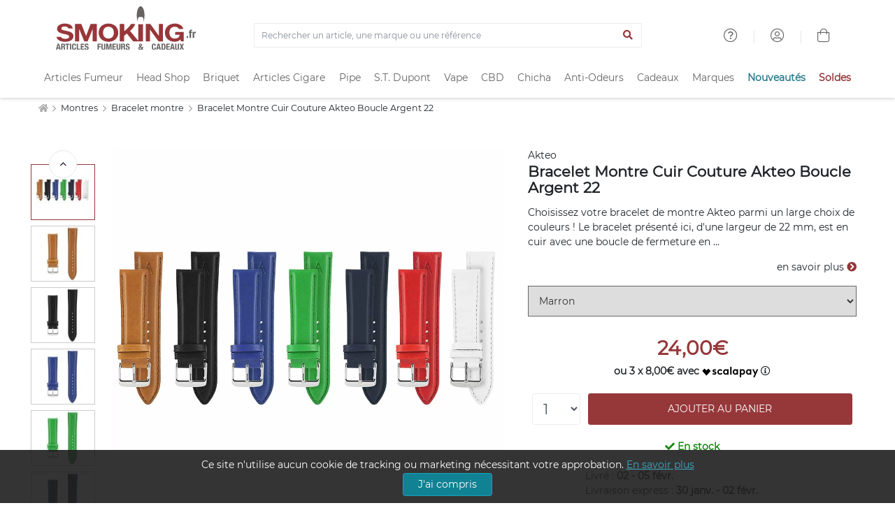

--- FILE ---
content_type: text/html; charset=ISO-8859-1
request_url: https://www.smoking.fr/akteo-bracelet-montre-cuir-couture-akteo-boucle-argent-p-22285.html
body_size: 27825
content:
<!doctype html><html dir="LTR" lang="fr-fr"><head><title>Bracelet Montre Cuir Couture Akteo Boucle Argent 22 - 24,00€</title><meta http-equiv="Content-Type" content="text/html; charset=iso-8859-1"><meta name="description" content="Choisissez votre bracelet de montre Akteo parmi un large choix de couleurs ! Le bracelet pr&eacute;sent&eacute; ici, d'une largeur de 22 mm, est en cuir avec une boucle de fermeture en argent, avec deux passants mobiles. 7 trous de r&eacute;glages sont pr&eacute;sents, permettant d'&ecirc;tre pos&eacute; sur n'importe quel poignet.  
Marque
Akteo" /><meta name="viewport" content="width=device-width, initial-scale=1"><meta name="msapplication-square70x70logo" content="https://cdn1.smkg.fr/images/mobile_icons/smalltile.png" /><meta name="msapplication-square150x150logo" content="https://cdn1.smkg.fr/images/mobile_icons/mediumtile.png" /><meta name="msapplication-wide310x150logo" content="https://cdn1.smkg.fr/images/mobile_icons/widetile.png" /><meta name="msapplication-square310x310logo" content="https://cdn1.smkg.fr/images/mobile_icons/largetile.png" /><meta property="og:type" content="product"><meta property="og:url" content="https://www.smoking.fr/akteo-bracelet-montre-cuir-couture-akteo-boucle-argent-p-22285.html"><meta property="og:title" content="Bracelet Montre Cuir Couture Akteo Boucle Argent 22 - 24,00€"><meta property="og:description" content="Choisissez votre bracelet de montre Akteo parmi un large choix de couleurs ! Le bracelet pr&eacute;sent&eacute; ici, d'une largeur de 22 mm, est en cuir avec une boucle de fermeture en argent, avec deux passants mobiles. 7 trous de r&eacute;glages sont pr&eacute;sents, permettant d'&ecirc;tre pos&eacute; sur n'importe quel poignet.  
Marque
Akteo"><meta property="og:image" content="https://www.smoking.fr/images/Image/produits/montres/bracelet-cuir-couture-akteo-boucle-argent-22-01.jpg.webp"><meta property="product:plural_title" content="Bracelet Montre Cuir Couture Akteo Boucle Argent 22"><meta property="product:price:amount" content="24"><meta property="product:price:currency" content="EUR"><meta property="product:availability" content="in stock"><meta property="product:condition" content="new"><meta property="og:brand" content="Akteo"><meta property="og:site_name" content="Smoking.fr"><meta property="og:locale" content="fr_FR"><link rel="canonical" href="https://www.smoking.fr/akteo-bracelet-montre-cuir-couture-akteo-boucle-argent-p-22285.html" /><link rel="apple-touch-icon-precomposed apple-touch-icon" sizes="57x57" href="https://cdn1.smkg.fr/images/mobile_icons/apple-touch-icon-57x57.png"><link rel="apple-touch-icon-precomposed apple-touch-icon" sizes="60x60" href="https://cdn1.smkg.fr/images/mobile_icons/apple-touch-icon-60x60.png"><link rel="apple-touch-icon-precomposed apple-touch-icon" sizes="72x72" href="https://cdn1.smkg.fr/images/mobile_icons/apple-touch-icon-72x72.png"><link rel="apple-touch-icon-precomposed apple-touch-icon" sizes="76x76" href="https://cdn1.smkg.fr/images/mobile_icons/apple-touch-icon-76x76.png"><link rel="apple-touch-icon-precomposed apple-touch-icon" sizes="114x114" href="https://cdn1.smkg.fr/images/mobile_icons/apple-touch-icon-114x114.png"><link rel="apple-touch-icon-precomposed apple-touch-icon" sizes="120x120" href="https://cdn1.smkg.fr/images/mobile_icons/apple-touch-icon-120x120.png"><link rel="apple-touch-icon-precomposed apple-touch-icon" sizes="144x144" href="https://cdn1.smkg.fr/images/mobile_icons/apple-touch-icon-144x144.png"><link rel="apple-touch-icon-precomposed apple-touch-icon" sizes="152x152" href="https://cdn1.smkg.fr/images/mobile_icons/apple-touch-icon-152x152.png"><link rel="apple-touch-icon-precomposed apple-touch-icon" sizes="180x180" href="https://cdn1.smkg.fr/images/mobile_icons/apple-touch-icon-180x180.png"><link rel="icon" type="image/png" href="https://cdn1.smkg.fr/images/mobile_icons/favicon-16x16.png" sizes="16x16"><link rel="icon" type="image/png" href="https://cdn1.smkg.fr/images/mobile_icons/favicon-32x32.png" sizes="32x32"><link rel="icon" type="image/png" href="https://cdn1.smkg.fr/images/mobile_icons/favicon-96x96.png" sizes="96x96"><link rel="icon" type="image/png" href="https://cdn1.smkg.fr/images/mobile_icons/android-chrome-192x192.png" sizes="192x192"><link rel="preconnect" href="https://cdn1.smkg.fr"><link rel="preload" href="https://cdn1.smkg.fr/images/smoking_logo.svg" as="image" type="image/svg+xml"><link rel="preload" href="https://www.smoking.fr/images/Image/produits/montres/bracelet-cuir-couture-akteo-boucle-argent-22-01.jpg.webp" as="image" crossorigin><link rel="preload" href="https://cdn1.smkg.fr/theme/fonts/montserrat/Montserrat-Regular.woff2" as="font" type="font/woff2" crossorigin><link rel="preload" href="https://cdn1.smkg.fr/theme/fonts/fontawesome-pro-5.11.2-web/webfonts/fa-light-300.woff2" as="font" type="font/woff2" crossorigin><link rel="preload" href="https://cdn1.smkg.fr/theme/fonts/fontawesome-pro-5.11.2-web/webfonts/fa-regular-400.woff2" as="font" type="font/woff2" crossorigin><link rel="preload" href="https://cdn1.smkg.fr/theme/fonts/fontawesome-pro-5.11.2-web/webfonts/fa-solid-900.woff2" as="font" type="font/woff2" crossorigin><link rel="preload" href="https://cdn1.smkg.fr/theme/fonts/fontawesome-pro-5.11.2-web/webfonts/fa-duotone-900.woff2" as="font" type="font/woff2" crossorigin><link rel="preload" href="https://cdn1.smkg.fr/theme/fonts/fontawesome-pro-5.11.2-web/webfonts/fa-brands-400.woff2" as="font" type="font/woff2" crossorigin><link rel="image_src" type="image/jpeg" href="https://www.smoking.fr/images/Image/produits/montres/bracelet-cuir-couture-akteo-boucle-argent-22-01.jpg.webp" crossorigin><link rel="preload" href="https://cdn1.smkg.fr/theme/cache/statics_smk_1762334062_all_c0675104f0fc9addefabf61ac852eddd.css" as="style"><link rel="stylesheet" type="text/css" href="https://cdn1.smkg.fr/theme/cache/statics_smk_1762334062_all_c0675104f0fc9addefabf61ac852eddd.css"><link rel="preconnect" href="//analytics.project-web.fr"><script>var _paq = window._paq = window._paq || [];/* tracker methods like "setCustomDimension" should be called before "trackPageView" */_paq.push(['trackPageView']);_paq.push(['enableLinkTracking']);(function() {var u="https://analytics.project-web.fr/";_paq.push(['setTrackerUrl', u+'matomo.php']);_paq.push(['setSiteId', '10']);var d=document, g=d.createElement('script'), s=d.getElementsByTagName('script')[0];g.async=true; g.src=u+'matomo.js'; s.parentNode.insertBefore(g,s);})();</script><script>(function(h,o,t,j,a,r){h.hj=h.hj||function(){(h.hj.q=h.hj.q||[]).push(arguments)};h._hjSettings={hjid:5317522,hjsv:6};a=o.getElementsByTagName('head')[0];r=o.createElement('script');r.async=1;r.src=t+h._hjSettings.hjid+j+h._hjSettings.hjsv;a.appendChild(r);})(window,document,'https://static.hotjar.com/c/hotjar-','.js?sv=');</script><script id="merchantWidgetScript" src="https://www.gstatic.com/shopping/merchant/merchantwidget.js" defer></script><script type="text/javascript">merchantWidgetScript.addEventListener('load', function () {merchantwidget.start({position: 'RIGHT_BOTTOM',});if ( $(window).width() > 576 ) {$('#google-merchantwidget-iframe-wrapper').css('bottom', '20px');$('#google-merchantwidget-iframe-wrapper').css('right', '90px');} else {$('#google-merchantwidget-iframe-wrapper').css('bottom', '0');$('#google-merchantwidget-iframe-wrapper').css('right', '-10px');}});</script></head><body class="products_info"><header class="header2"><div class="container-menu-header-v2"><div class="topbar2 container"><div class="topbar-social"><span class="logo2 obf_gt" data-gt="THc9PQ=="><img src="https://cdn1.smkg.fr/images/designs/fr_main_logo_1679482731.svg" alt="smoking.fr articles fumeurs et cadeaux"></span></div><div class="col-md-6 text-center mt-4"><form method="get" action="/advanced_search_result.php"><div class="input-group border"><input type="search" placeholder="Rechercher un article, une marque ou une référence" value="" class="form-control bg-none border-0 search_bar_input" id="search_bar_input" name="keywords" autocomplete="off"><div class="input-group-append border-0"><button type="submit" class="btn btn-link color-smoking-red" aria-label="Lancer la recherche"><i class="fa fa-search"></i></button></div></div></form></div><div class="topbar-child2"><div class="header-wrapicon1 dis-block m-l-30 obf_gt" data-gt="TDJaaGNTNW9kRzFz"><i class="header-icon1 fal fa-question-circle" ></i></div><span class="linedivide1"></span><div class="header-wrapicon1 dis-block m-l-30 obf_gt" data-gt="TDJGalkyOTFiblF1Y0dodw=="><i class="header-icon1 fal fa-user-circle" ></i></div><span class="linedivide1"></span><div class="header-wrapicon2 m-r-13"><a href="https://www.smoking.fr/shopping_cart.php" title="Panier"><i class="header-icon1 js-show-header-dropdown fal fa-shopping-bag"></i></a></div></div><div id="search_autocomplete" class="ui-autocomplete ui-menu ui-widget ui-widget-content ui-corner-all"></div></div><div class="wrap_header"><div class="wrap_menu container"><nav class="menu"><ul class="main_menu "><li class="col "><a href="https://www.smoking.fr/articles-fumeurs-c-1.html">Articles Fumeur</a><div class="sub_menu"><div class="row mb-4"><ul class="col"><li class="title color-smoking-red"><a href="https://www.smoking.fr/page-12-feuille-papier-a-rouler.html">Feuille a rouler</a></li><li class=""><a href="https://www.smoking.fr/articles-fumeurs-feuille-rouler-slim-c-1_242.html">Feuille longue</a></li><li class=""><a href="https://www.smoking.fr/articles-fumeurs-papiers-rouler-c-1_42.html">Feuille courte</a></li><li class=""><a href="https://www.smoking.fr/articles-fumeurs-feuille-rouler-rolls-c-1_358.html">Feuille Rolls</a></li><li class=""><a href="https://www.smoking.fr/articles-fumeurs-cones-pre-roules-c-1_352.html">Cones pré roulés</a></li><li class=""><a href="https://www.smoking.fr/articles-fumeurs-feuilles-blunt-c-1_353.html">Feuilles blunts</a></li><li class="separator"></li><li class="title color-smoking-red">Filtre cigarette</li><li class=""><a href="https://www.smoking.fr/articles-fumeurs-filtres-c-1_43.html">Filtre</a></li><li class=""><a href="https://www.smoking.fr/articles-fumeurs-filtres-carton-c-1_244.html">Filtres carton</a></li><li class="separator"></li></ul><ul class="col"><li class="title color-smoking-red"><a href="https://www.smoking.fr/articles-fumeurs-tube-cigarette-c-1_243.html">Tube a cigarette</a></li><li class="separator"></li><li class="title color-smoking-red"><a href="https://www.smoking.fr/articles-fumeurs-etuis-cigarettes-c-1_46.html">Etui cigarette</a></li><li class="separator"></li><li class="title color-smoking-red"><a href="https://www.smoking.fr/articles-fumeurs-carte-fraicheur-arome-c-1_370.html">Carte fraicheur et arôme</a></li></ul><ul class="col"><li class="title color-smoking-red"><a href="https://www.smoking.fr/articles-fumeurs-machines-rouler-tuber-c-1_44.html">Machine a rouler ou a tuber</a></li><li class=""><a href="https://www.smoking.fr/machines-rouler-tuber-tubeuse-c-1_44_262.html">Tubeuse</a></li><li class=""><a href="https://www.smoking.fr/machines-rouler-tuber-tubeuse-electrique-c-1_44_333.html">Tubeuse electrique</a></li><li class=""><a href="https://www.smoking.fr/machines-rouler-tuber-rouleuse-c-1_44_263.html">Rouleuse</a></li></ul><ul class="col"><li class="title color-smoking-red"><a href="https://www.smoking.fr/articles-fumeurs-blague-tabac-c-1_118.html">Blague a tabac</a></li><li class="separator"></li><li class="title color-smoking-red"><a href="https://www.smoking.fr/articles-fumeurs-cendriers-c-1_117.html">Cendriers</a></li><li class="separator"></li><li class="title color-smoking-red"><a href="https://www.smoking.fr/articles-fumeurs-sable-pour-cendrier-c-1_245.html">Sable pour cendrier</a></li><li class="separator"></li><li class="title color-smoking-red"><a href="https://www.smoking.fr/articles-fumeurs-fume-cigarettes-c-1_96.html">Fume cigarette</a></li><li class="separator"></li><li class="title color-smoking-red"><a href="https://www.smoking.fr/articles-fumeurs-nicotine-pouches-snus-sans-tabac-c-1_364.html">Nicotine Pouches</a></li></ul><ul class="col"><li class="title color-smoking-red"><a href="https://www.smoking.fr/packs-smokingfr-c-240.html">Les Packs Smoking.fr</a></li><li class="separator"></li><li class="title color-smoking-red"><span class="obf_gt" data-gt="YUhSMGNITTZMeTkzZDNjdWMyMXZhMmx1Wnk1bWNpOXNaWE10WW05dWJtVnpMV0ZtWm1GcGNtVnpMV010TXpFeExtaDBiV3c9">Le coin des affaires</span></li></ul><ul class="col"><li class="title color-smoking-red">Les marques</li><li class=""><a href="https://www.smoking.fr/ocb-m-21.html">OCB</a></li><li class=""><a href="https://www.smoking.fr/rizla-m-22.html">Rizla+</a></li><li class=""><a href="https://www.smoking.fr/gizeh-m-112.html">Gizeh</a></li><li class=""><a href="https://www.smoking.fr/atoa-m-252.html">Atoa</a></li><li class=""><a href="https://www.smoking.fr/yeuf-m-146.html">Yeuf</a></li><li class=""><a href="https://www.smoking.fr/art-volutes-m-131.html">Art & Volutes</a></li><li class=""><a href="https://www.smoking.fr/kavatza-m-236.html">Kavatza</a></li><li class=""><a href="https://www.smoking.fr/zorr-m-330.html">ZORR</a></li></ul></div><div class="row"><div class="col mt-4 "><span class="obf_gt" data-gt="YUhSMGNITTZMeTkzZDNjdWMyMXZhMmx1Wnk1bWNpOXdZV05yY3kxemJXOXJhVzVuWm5JdFl5MHlOREF1YUhSdGJBPT0="><img class="img-fluid border" src="https://cdn1.smkg.fr/images/designs/fr_mega_menu_articles_fumeur_1_src_1729516086.jpg" alt="Les Packs Smoking.fr" loading="lazy"></span></div><div class="col mt-4 "><a href="https://www.smoking.fr/roulez-non-blanchi-bo-1.html"><img class="img-fluid border" src="https://cdn1.smkg.fr/images/designs/fr_mega_menu_articles_fumeur_2_src_1729516086.jpg" alt="Roulez non blanchi" loading="lazy"></a></div><div class="col mt-4 "><span class="obf_gt" data-gt="YUhSMGNITTZMeTkzZDNjdWMyMXZhMmx1Wnk1bWNpOXRZV05vYVc1bGN5MXliM1ZzWlhJdGRIVmlaWEl0ZEhWaVpYVnpaUzFsYkdWamRISnBjWFZsTFdNdE1WODBORjh6TXpNdWFIUnRiQT09"><img class="img-fluid border" src="https://cdn1.smkg.fr/images/designs/fr_mega_menu_articles_fumeur_3_src_1729516086.jpg" alt="Tubeuses électriques" loading="lazy"></span></div><div class="col mt-4 "><span class="obf_gt" data-gt="YUhSMGNITTZMeTkzZDNjdWMyMXZhMmx1Wnk1bWNpOXZZMkl0YlMweU1TNW9kRzFz"><img class="img-fluid border" src="https://cdn1.smkg.fr/images/designs/fr_mega_menu_articles_fumeur_4_src_1729516086.jpg" alt="Univers OCB" loading="lazy"></span></div></div></div></li><li class="col "><a href="https://www.smoking.fr/head-shop-c-372.html">Head Shop</a><div class="sub_menu"><div class="row mb-4"><ul class="col"><li class="title color-smoking-red"><a href="https://www.smoking.fr/articles-fumeurs-grinder-c-1_292.html">Grinder</a></li><li class="separator"></li><li class="title color-smoking-red"><a href="https://www.smoking.fr/head-shop-remplisseur-cones-c-372_373.html">Remplisseur de cones</a></li><li class="separator"></li><li class="title color-smoking-red"><a href="https://www.smoking.fr/head-shop-filtre-air-c-372_374.html">Filtres à air</a></li><li class="separator"></li><li class="title color-smoking-red"><a href="https://www.smoking.fr/articles-fumeurs-bang-pipe-eau-c-1_330.html">Bang - Pipe à eau</a></li><li class=""><a href="https://www.smoking.fr/head-shop-accessoires-bang-c-372_380.html">Accessoires Bang</a></li><li class=""><a href="https://www.smoking.fr/douille-et-plongeur-cpc-18.html">Douille et plongeur</a></li><li class=""><a href="https://www.smoking.fr/nettoyage-bang-cpc-19.html">Nettoyage bang</a></li><li class=""><a href="https://www.smoking.fr/clou-et-dome-cpc-20.html">Clou et dôme</a></li><li class=""><a href="https://www.smoking.fr/grille-et-filtre-cpc-21.html">Grille et filtre</a></li><li class="separator"></li><li class="title color-smoking-red"><a href="https://www.smoking.fr/head-shop-pipe-seche-c-372_375.html">Pipe sèche</a></li></ul><ul class="col"><li class="title color-smoking-red"><a href="https://www.smoking.fr/articles-fumeurs-boite-rangement-c-1_308.html">Boites de rangement</a></li><li class="separator"></li><li class="title color-smoking-red"><a href="https://www.smoking.fr/head-shop-boite-cachette-c-372_379.html">Boite cachette</a></li><li class="separator"></li><li class="title color-smoking-red"><a href="https://www.smoking.fr/head-shop-boite-sachet-conservation-c-372_378.html">Boite et sachet de conservation</a></li><li class="separator"></li><li class="title color-smoking-red"><a href="https://www.smoking.fr/head-shop-plateau-rouler-c-372_377.html">Plateau à rouler</a></li><li class="separator"></li><li class="title color-smoking-red"><a href="https://www.smoking.fr/head-shop-saverette-c-372_376.html">Saverette</a></li></ul><ul class="col"><li class="title color-smoking-red"><a href="https://www.smoking.fr/balance-precision-c-354.html">Balance de précision</a></li><li class="separator"></li><li class="title color-smoking-red"><a href="https://www.smoking.fr/vaporisateur-c-299.html">Vaporisateur</a></li><li class=""><a href="https://www.smoking.fr/head-shop-accessoires-vaporisateur-c-372_381.html">Accessoires Vaporisateur</a></li><li class="separator"></li><li class="title color-smoking-red"><a href="https://www.smoking.fr/articles-fumeurs-test-hygiene-c-1_363.html">Test et hygiène</a></li></ul><ul class="col"><li class="title color-smoking-red">Les marques</li><li class=""><a href="https://www.smoking.fr/dark-dice-m-257.html">Dark Dice</a></li><li class=""><a href="https://www.smoking.fr/secret-magnet-m-313.html">Secret Magnet</a></li><li class=""><a href="https://www.smoking.fr/boost-bongs-m-300.html">Boost Bongs</a></li><li class=""><a href="https://www.smoking.fr/hemper-m-302.html">Hemper</a></li><li class=""><a href="https://www.smoking.fr/limpuro-m-218.html">Limpuro</a></li></ul></div><div class="row"><div class="col mt-4 "><a href="https://www.smoking.fr/bang-hemper-cpm-11.html"><img class="img-fluid border" src="https://cdn1.smkg.fr/images/designs/fr_mega_menu_head_shop_1_src_1736956037.jpg" alt="Bang Hemper" loading="lazy"></a></div><div class="col mt-4 "><a href="https://www.smoking.fr/grinder-dark-dice-cpm-9.html"><img class="img-fluid border" src="https://cdn1.smkg.fr/images/designs/fr_mega_menu_head_shop_2_src_1736956037.jpg" alt="Grinder Dark Dice" loading="lazy"></a></div><div class="col mt-4 "><span class="obf_gt" data-gt="YUhSMGNITTZMeTkzZDNjdWMyMXZhMmx1Wnk1bWNpOWhjblJwWTJ4bGN5MW1kVzFsZFhKekxXSnZhWFJsTFhKaGJtZGxiV1Z1ZEMxakxURmZNekE0TG1oMGJXdz0="><img class="img-fluid border" src="https://cdn1.smkg.fr/images/designs/fr_mega_menu_head_shop_3_src_1736956037.jpg" alt="Boites de rangement" loading="lazy"></span></div><div class="col mt-4 "><span class="obf_gt" data-gt="YUhSMGNITTZMeTkzZDNjdWMyMXZhMmx1Wnk1bWNpOWhjblJwWTJ4bGN5MW1kVzFsZFhKekxYUmxjM1F0YUhsbmFXVnVaUzFqTFRGZk16WXpMbWgwYld3PQ=="><img class="img-fluid border" src="https://cdn1.smkg.fr/images/designs/fr_mega_menu_head_shop_4_src_1736956037.jpg" alt="Test et hygiène" loading="lazy"></span></div></div></div></li><li class="col "><a href="https://www.smoking.fr/page-20-briquet.html">Briquet</a><div class="sub_menu"><div class="row mb-4"><ul class="col"><li class="title color-smoking-red"><a href="https://www.smoking.fr/articles-fumeurs-briquets-c-1_45.html">Briquets</a></li><li class=""><a href="https://www.smoking.fr/articles-fumeurs-briquets-essence-c-1_184.html">Briquet essence</a></li><li class=""><a href="https://www.smoking.fr/articles-fumeurs-briquets-table-c-1_152.html">Briquet de table</a></li><li class=""><a href="https://www.smoking.fr/articles-cigares-briquets-cigares-c-21_34.html">Briquet cigare</a></li><li class=""><a href="https://www.smoking.fr/pipes-briquets-pipe-c-22_25.html">Briquet pipe</a></li><li class=""><a href="https://www.smoking.fr/articles-fumeurs-briquet-tempete-c-1_282.html">Briquet tempete</a></li><li class=""><a href="https://www.smoking.fr/articles-fumeurs-briquet-electrique-c-1_339.html">Briquet electrique</a></li></ul><ul class="col"><li class="title color-smoking-red"><a href="https://www.smoking.fr/articles-fumeurs-briquets-jetables-c-1_41.html">Briquet jetables</a></li><li class=""><a href="https://www.smoking.fr/bic-m-11.html">Briquet Bic</a></li><li class=""><a href="https://www.smoking.fr/clipper-m-139.html">Briquet Clipper</a></li></ul><ul class="col"><li class="title color-smoking-red"><a href="https://www.smoking.fr/zippo-c-57.html">Zippo</a></li><li class=""><a href="https://www.smoking.fr/zippo-briquet-zippo-c-57_58.html">Briquet Zippo</a></li><li class=""><a href="https://www.smoking.fr/zippo-accessoires-zippo-c-57_59.html">Accessoires Zippo</a></li><li class=""><a href="https://www.smoking.fr/zippo-etuis-zippo-c-57_86.html">Etui Zippo</a></li><li class=""><a href="https://www.smoking.fr/zippo-lunettes-zippo-c-57_344.html">Lunettes Zippo</a></li></ul><ul class="col"><li class="title color-smoking-red"><a href="https://www.smoking.fr/dupont-briquets-dupont-c-167_168.html">Briquet ST DUPONT</a></li></ul><ul class="col"><li class="title color-smoking-red">Autres</li><li class=""><a href="https://www.smoking.fr/articles-fumeurs-allume-c-1_247.html">Allume gaz</a></li><li class=""><a href="https://www.smoking.fr/articles-fumeurs-accessoires-briquets-c-1_122.html">Accessoires briquet</a></li><li class=""><a href="https://www.smoking.fr/articles-fumeurs-pierre-c-1_281.html">Pierre à feu</a></li></ul><ul class="col"><li class="title color-smoking-red">Les marques</li><li class=""><span class="obf_gt" data-gt="YUhSMGNITTZMeTkzZDNjdWMyMXZhMmx1Wnk1bWNpOWlhV010YlMweE1TNW9kRzFz">Bic</span></li><li class=""><span class="obf_gt" data-gt="YUhSMGNITTZMeTkzZDNjdWMyMXZhMmx1Wnk1bWNpOWpiR2x3Y0dWeUxXMHRNVE01TG1oMGJXdz0=">Clipper</span></li><li class=""><span class="obf_gt" data-gt="YUhSMGNITTZMeTkzZDNjdWMyMXZhMmx1Wnk1bWNpOXpkQzFrZFhCdmJuUXRiUzA0T0M1b2RHMXM=">Dupont</span></li><li class=""><a href="https://www.smoking.fr/zippo-m-10.html">Zippo</a></li><li class=""><a href="https://www.smoking.fr/colibri-m-73.html">Colibri</a></li><li class=""><a href="https://www.smoking.fr/xikar-m-27.html">Xikar</a></li></ul></div><div class="row"><div class="col mt-4 col-6 pr-5"><a href="https://www.smoking.fr/tous-les-briquets-c-324.html"><img class="img-fluid border" src="https://cdn1.smkg.fr/images/designs/fr_mega_menu_briquet_1_src_1729516142.jpg" alt="Tous les briquets" loading="lazy"></a></div><div class="col mt-4 col-3"><span class="obf_gt" data-gt="YUhSMGNITTZMeTkzZDNjdWMyMXZhMmx1Wnk1bWNpOXNaWE10WW05dWJtVnpMV0ZtWm1GcGNtVnpMV010TXpFeExtaDBiV3c9"><img class="img-fluid border" src="https://cdn1.smkg.fr/images/designs/fr_mega_menu_briquet_2_src_1729516142.jpg" alt="Les bonnes affaires" loading="lazy"></span></div><div class="col mt-4 col-3"><span class="obf_gt" data-gt="YUhSMGNITTZMeTkzZDNjdWMyMXZhMmx1Wnk1bWNpOWpiR2x3Y0dWeUxXMHRNVE01TG1oMGJXdz0="><img class="img-fluid border" src="https://cdn1.smkg.fr/images/designs/fr_mega_menu_briquet_3_src_1729516142.jpg" alt="Clipper" loading="lazy"></span></div></div></div></li><li class="col "><a href="https://www.smoking.fr/articles-cigares-c-21.html">Articles Cigare</a><div class="sub_menu"><div class="row mb-4"><ul class="col"><li class="title color-smoking-red"><a href="https://www.smoking.fr/articles-cigares-caves-cigares-c-21_37.html">Caves a cigares</a></li><li class=""><span class="obf_gt" data-gt="YUhSMGNITTZMeTkzZDNjdWMyMXZhMmx1Wnk1bWNpOWhjblJwWTJ4bGN5MWphV2RoY21WekxXTmhkbVZ6TFdOcFoyRnlaWE10WXkweU1WOHpOeTVvZEcxc1AyVjRkSEpoWm1sbGJHUWxOVUkwSlRWRUpUVkNKVFZFUFRJeE53PT0=">Coffret cigare</span></li><li class=""><span class="obf_gt" data-gt="YUhSMGNITTZMeTkzZDNjdWMyMXZhMmx1Wnk1bWNpOWhjblJwWTJ4bGN5MWphV2RoY21WekxXTmhkbVZ6TFdOcFoyRnlaWE10WXkweU1WOHpOeTVvZEcxc1AyVjRkSEpoWm1sbGJHUWxOVUkwSlRWRUpUVkNKVFZFUFRJeU5RPT0=">Armoire à cigare</span></li><li class=""><span class="obf_gt" data-gt="YUhSMGNITTZMeTkzZDNjdWMyMXZhMmx1Wnk1bWNpOWhjblJwWTJ4bGN5MWphV2RoY21WekxXTmhkbVZ6TFdOcFoyRnlaWE10WXkweU1WOHpOeTVvZEcxc1AyVjRkSEpoWm1sbGJHUWxOVUkwSlRWRUpUVkNKVFZFUFRJek1BPT0=">Jarre à cigare</span></li><li class=""><span class="obf_gt" data-gt="YUhSMGNITTZMeTkzZDNjdWMyMXZhMmx1Wnk1bWNpOWhjblJwWTJ4bGN5MWphV2RoY21WekxXTmhkbVZ6TFdOcFoyRnlaWE10WXkweU1WOHpOeTVvZEcxc1AyVjRkSEpoWm1sbGJHUWxOVUkwSlRWRUpUVkNKVFZFUFRJeU53PT0=">Cave de voyage</span></li></ul><ul class="col"><li class="title color-smoking-red">Accessoires Cave</li><li class=""><a href="https://www.smoking.fr/articles-cigares-humidificateur-c-21_264.html">Humidificateur cigare</a></li><li class=""><a href="https://www.smoking.fr/articles-cigares-hygrometre-c-21_265.html">Hygrometre cigare</a></li><li class=""><a href="https://www.smoking.fr/articles-cigares-entretien-cigares-c-21_38.html">Entretien cigare</a></li></ul><ul class="col"><li class="title color-smoking-red">Accessoires</li><li class=""><a href="https://www.smoking.fr/articles-cigares-briquets-cigares-c-21_34.html">Briquets cigare</a></li><li class=""><a href="https://www.smoking.fr/articles-cigares-coupes-cigares-c-21_33.html">Coupes cigares</a></li><li class=""><a href="https://www.smoking.fr/articles-cigares-cendriers-cigares-c-21_36.html">Cendrier cigares</a></li><li class=""><a href="https://www.smoking.fr/articles-cigares-etuis-cigares-c-21_35.html">Etui cigare</a></li></ul><ul class="col"><li class="title color-smoking-red"><span class="obf_gt" data-gt="YUhSMGNITTZMeTkzZDNjdWMyMXZhMmx1Wnk1bWNpOXNaWE10WW05dWJtVnpMV0ZtWm1GcGNtVnpMV010TXpFeExtaDBiV3c9">Le coin des affaires</span></li></ul><ul class="col"><li class="title color-smoking-red">Les marques</li><li class=""><a href="https://www.smoking.fr/adorini-m-119.html">Adorini</a></li><li class=""><a href="https://www.smoking.fr/davidoff-m-81.html">Davidoff</a></li><li class=""><a href="https://www.smoking.fr/credo-m-16.html">Crédo</a></li><li class=""><span class="obf_gt" data-gt="YUhSMGNITTZMeTkzZDNjdWMyMXZhMmx1Wnk1bWNpOTRhV3RoY2kxdExUSTNMbWgwYld3PQ==">Xikar</span></li><li class=""><a href="https://www.smoking.fr/boveda-m-138.html">Boveda</a></li></ul></div><div class="row"><div class="col mt-4 "><span class="obf_gt" data-gt="YUhSMGNITTZMeTkzZDNjdWMyMXZhMmx1Wnk1bWNpOWhjblJwWTJ4bGN5MWphV2RoY21WekxXTmhkbVZ6TFdOcFoyRnlaWE10WXkweU1WOHpOeTVvZEcxc1AzTnZjblE5Y0Y5aw=="><img class="img-fluid border" src="https://cdn1.smkg.fr/images/designs/fr_mega_menu_articles_cigare_1_src_1729516216.jpg" alt="Caves de luxe" loading="lazy"></span></div><div class="col mt-4 "><span class="obf_gt" data-gt="YUhSMGNITTZMeTkzZDNjdWMyMXZhMmx1Wnk1bWNpOXNaWE10WW05dWJtVnpMV0ZtWm1GcGNtVnpMV010TXpFeExtaDBiV3c9"><img class="img-fluid border" src="https://cdn1.smkg.fr/images/designs/fr_mega_menu_articles_cigare_2_src_1729516216.jpg" alt="Le coin des affaires" loading="lazy"></span></div><div class="col mt-4 "><span class="obf_gt" data-gt="YUhSMGNITTZMeTkzZDNjdWMyMXZhMmx1Wnk1bWNpOWhjblF0ZG05c2RYUmxjeTF0TFRFek1TNW9kRzFz"><img class="img-fluid border" src="https://cdn1.smkg.fr/images/designs/fr_mega_menu_articles_cigare_3_src_1729516216.jpg" alt="Art & Volutes" loading="lazy"></span></div></div></div></li><li class="col "><a href="https://www.smoking.fr/pipes-c-22.html">Pipe</a><div class="sub_menu"><div class="row mb-4"><ul class="col"><li class="title color-smoking-red"><a href="https://www.smoking.fr/pipes-pipes-c-22_24.html">Les marques de pipe</a></li><li class=""><a href="https://www.smoking.fr/pipes-butzchoquin-c-22_24_28.html">Pipe Butz Choquin</a></li><li class=""><a href="https://www.smoking.fr/pipes-chacom-c-22_24_29.html">Pipe Chacom</a></li><li class=""><a href="https://www.smoking.fr/pipes-peterson-c-22_24_30.html">Pipe Peterson</a></li><li class=""><a href="https://www.smoking.fr/pipes-nording-pipe-c-22_24_310.html">Pipe Nording</a></li><li class=""><a href="https://www.smoking.fr/pipes-ropp-c-22_24_134.html">Pipe Ropp</a></li><li class=""><a href="https://www.smoking.fr/pipes-pipe-art-volutes-c-22_24_329.html">Pipe Art & Volutes</a></li></ul><ul class="col"><li class=""><a href="https://www.smoking.fr/pipes-falcon-c-22_24_156.html">Pipe Falcon</a></li><li class=""><a href="https://www.smoking.fr/pipes-pipe-cogolin-c-22_24_259.html">Pipe de Cogolin</a></li><li class=""><a href="https://www.smoking.fr/pipes-savinelli-c-22_24_31.html">Pipe Savinelli</a></li><li class=""><a href="https://www.smoking.fr/pipes-pipe-dunhill-the-white-spot-c-22_24_295.html">Pipe Dunhill</a></li><li class=""><a href="https://www.smoking.fr/pipes-pipes-ecume-c-22_24_115.html">Pipe ecume de mer</a></li><li class=""><a href="https://www.smoking.fr/pipes-pipes-italiennes-c-22_24_260.html">Pipe Italienne</a></li><li class=""><a href="https://www.smoking.fr/pipes-pipe-credo-c-22_24_326.html">Pipe Credo</a></li></ul><ul class="col"><li class=""><a href="https://www.smoking.fr/pipes-pipes-mais-c-22_24_238.html">Pipe Mais</a></li><li class=""><a href="https://www.smoking.fr/pipes-pipe-talamona-c-22_24_356.html">Pipe Talamona</a></li><li class=""><a href="https://www.smoking.fr/pipes-pipe-vauen-c-22_24_306.html">Pipe Vauen</a></li><li class=""><a href="https://www.smoking.fr/pipes-achat-pipe-chere-c-22_24_285.html">Pipe pas chère</a></li><li class=""><a href="https://www.smoking.fr/pipes-pipes-terre-c-22_24_251.html">Pipe en terre</a></li><li class=""><a href="https://www.smoking.fr/pipes-pipe-neerup-c-22_24_315.html">Pipe Neerup</a></li><li class=""><a href="https://www.smoking.fr/pipes-pipe-denicotea-c-22_24_382.html">Pipe Denicotea</a></li><li class=""><a href="https://www.smoking.fr/pipes-pipe-khenan-ahmet-c-22_24_355.html">Pipe Kenan Ahmet</a></li></ul><ul class="col"><li class="title color-smoking-red"><a href="https://www.smoking.fr/pipes-briquets-pipe-c-22_25.html">Briquets pipe</a></li><li class="separator"></li><li class="title color-smoking-red"><a href="https://www.smoking.fr/pipes-cendrier-pipe-c-22_369.html">Cendrier pipe</a></li><li class="separator"></li><li class="title color-smoking-red"><a href="https://www.smoking.fr/pipes-blague-tabac-c-22_120.html">Blague à tabac pipe</a></li><li class="separator"></li><li class="title color-smoking-red"><a href="https://www.smoking.fr/pipes-filtres-pipe-c-22_272.html">Filtres pipe</a></li></ul><ul class="col"><li class="title color-smoking-red"><a href="https://www.smoking.fr/pipes-bourre-pipe-cure-pipe-c-22_270.html">Bourre pipe - cure pipe</a></li><li class="separator"></li><li class="title color-smoking-red"><a href="https://www.smoking.fr/pipes-porte-pipes-c-22_87.html">Porte pipes</a></li><li class="separator"></li><li class="title color-smoking-red"><a href="https://www.smoking.fr/pipes-pot-tabac-c-22_371.html">Pot à tabac</a></li></ul><ul class="col"><li class="title color-smoking-red"><a href="https://www.smoking.fr/pipes-entretien-pipe-c-22_27.html">Entretien pipe</a></li><li class="separator"></li><li class="title color-smoking-red"><a href="https://www.smoking.fr/pipes-accessoires-pipe-c-22_26.html">Accessoires pipe</a></li></ul></div><div class="row"><div class="col mt-4 col-3"><span class="obf_gt" data-gt="YUhSMGNITTZMeTkzZDNjdWMyMXZhMmx1Wnk1bWNpOXdhWEJsY3kxbWFXeDBjbVZ6TFhCcGNHVXRZeTB5TWw4eU56SXVhSFJ0YkE9PQ=="><img class="img-fluid border" src="https://cdn1.smkg.fr/images/designs/fr_mega_menu_pipe_1_src_1729516299.jpg" alt="Filtres pipes" loading="lazy"></span></div><div class="col mt-4 col-3"><a href="https://www.smoking.fr/pipes-toutes-les-pipes-c-22_24_316.html"><img class="img-fluid border" src="https://cdn1.smkg.fr/images/designs/fr_mega_menu_pipe_2_src_1729516299.jpg" alt="Toutes les pipes" loading="lazy"></a></div><div class="col mt-4 col-6 pl-5"><a href="https://www.smoking.fr/pipe-diy-chacom-personnalisable.html"><img class="img-fluid border" src="https://cdn1.smkg.fr/images/designs/fr_mega_menu_pipe_3_src_1729516299.jpg" alt="Pipes DIY" loading="lazy"></a></div></div></div></li><li class="col "><a href="https://www.smoking.fr/st-dupont-c-167.html">S.T. Dupont</a><div class="sub_menu"><div class="row mb-4"><ul class="col"><li class="title color-smoking-red"><a href="https://www.smoking.fr/dupont-briquets-dupont-c-167_168.html">Briquet ST DUPONT</a></li><li class=""><span class="obf_gt" data-gt="YUhSMGNITTZMeTkzZDNjdWMyMXZhMmx1Wnk1bWNpOWljbWx4ZFdWMGN5MWtkWEJ2Ym5RdFluSnBjWFZsZEhNdGJHbG5ibVV0WkhWd2IyNTBMV010TVRZM1h6RTJPRjh4TnpVdWFIUnRiQT09">Ligne 1</span></li><li class=""><span class="obf_gt" data-gt="YUhSMGNITTZMeTkzZDNjdWMyMXZhMmx1Wnk1bWNpOWljbWx4ZFdWMGN5MWtkWEJ2Ym5RdFluSnBjWFZsZEhNdGJHbG5ibVV0WkhWd2IyNTBMV010TVRZM1h6RTJPRjh4TnpZdWFIUnRiQT09">Ligne 2</span></li><li class=""><span class="obf_gt" data-gt="YUhSMGNITTZMeTkzZDNjdWMyMXZhMmx1Wnk1bWNpOWljbWx4ZFdWMGN5MWtkWEJ2Ym5RdFluSnBjWFZsZEMxemJHbHRMV010TVRZM1h6RTJPRjh6TURVdWFIUnRiQT09">Slim 7</span></li><li class=""><span class="obf_gt" data-gt="YUhSMGNITTZMeTkzZDNjdWMyMXZhMmx1Wnk1bWNpOWljbWx4ZFdWMGN5MWtkWEJ2Ym5RdFluSnBjWFZsZEhNdGJXbHVhUzFrZFhCdmJuUXRZeTB4TmpkZk1UWTRYekUzT0M1b2RHMXM=">MiniJet</span></li><li class=""><span class="obf_gt" data-gt="YUhSMGNITTZMeTkzZDNjdWMyMXZhMmx1Wnk1bWNpOWljbWx4ZFdWMGN5MWtkWEJ2Ym5RdFluSnBjWFZsZEhNdGJXRjRhUzFrZFhCdmJuUXRZeTB4TmpkZk1UWTRYekUzT1M1b2RHMXM=">MaxiJet</span></li></ul><ul class="col"><li class=""><span class="obf_gt" data-gt="YUhSMGNITTZMeTkzZDNjdWMyMXZhMmx1Wnk1bWNpOWljbWx4ZFdWMGN5MWtkWEJ2Ym5RdFluSnBjWFZsZEMxa2RYQnZiblF0WkdWbWFTMWxlSFJ5WlcxbExXTXRNVFkzWHpFMk9GOHlPRFl1YUhSdGJBPT0=">Extrême</span></li><li class=""><span class="obf_gt" data-gt="YUhSMGNITTZMeTkzZDNjdWMyMXZhMmx1Wnk1bWNpOWljbWx4ZFdWMGN5MWtkWEJ2Ym5RdFluSnBjWFZsZEhNdGMyeHBiVzE1TFdSMWNHOXVkQzFqTFRFMk4xOHhOamhmTXpVNUxtaDBiV3c9">Slimmy</span></li><li class=""><span class="obf_gt" data-gt="YUhSMGNITTZMeTkzZDNjdWMyMXZhMmx1Wnk1bWNpOWljbWx4ZFdWMGN5MWtkWEJ2Ym5RdFluSnBjWFZsZEhNdFltbG5aM2t0WkhWd2IyNTBMV010TVRZM1h6RTJPRjh6TmpFdWFIUnRiQT09">Biggy</span></li><li class=""><span class="obf_gt" data-gt="YUhSMGNITTZMeTkzZDNjdWMyMXZhMmx1Wnk1bWNpOWljbWx4ZFdWMGN5MWtkWEJ2Ym5RdFluSnBjWFZsZEhNdGRIZHBaMmQ1TFdSMWNHOXVkQzFqTFRFMk4xOHhOamhmTXpZd0xtaDBiV3c9">Twiggy</span></li></ul><ul class="col"><li class="title color-smoking-red"><a href="https://www.smoking.fr/briquets-dupont-accessoires-briquets-dupont-c-167_168_180.html">Accessoires Briquets</a></li><li class=""><span class="obf_gt" data-gt="[base64]">Pierre à briquet Dupont</span></li><li class=""><span class="obf_gt" data-gt="[base64]">Gaz Dupont</span></li><li class=""><span class="obf_gt" data-gt="[base64]">Etui briquet Dupont</span></li></ul><ul class="col"><li class="color-smoking-red">Autres produits ST DUPONT</li><li class=""><a href="https://www.smoking.fr/dupont-accessoires-cigares-dupont-c-167_171.html">Accessoires cigare ST DUPONT</a></li><li class=""><a href="https://www.smoking.fr/dupont-maroquinerie-dupont-c-167_169.html">Maroquinerie ST DUPONT</a></li><li class=""><a href="https://www.smoking.fr/dupont-bijouterie-dupont-c-167_173.html">Bijouterie ST DUPONT</a></li><li class=""><a href="https://www.smoking.fr/dupont-stylo-dupont-c-167_307.html">Stylo S.T. Dupont</a></li><li class=""><a href="https://www.smoking.fr/stylos-recharge-stylo-c-2_95.html?m%5B%5D=88">Recharge stylo ST DUPONT</a></li></ul><ul class="col"><li class="title color-smoking-red"><a href="https://www.smoking.fr/st-dupont-m-88.html">Tous les produits ST DUPONT</a></li></ul></div><div class="row"><div class="col mt-4 "><span class="obf_gt" data-gt="YUhSMGNITTZMeTkzZDNjdWMyMXZhMmx1Wnk1bWNpOWtkWEJ2Ym5RdFlXTmpaWE56YjJseVpYTXRZMmxuWVhKbGN5MWtkWEJ2Ym5RdFl5MHhOamRmTVRjeExtaDBiV3c9"><img class="img-fluid border" src="https://cdn1.smkg.fr/images/designs/fr_mega_menu_s_t_dupont_1_src_1729516411.jpg" alt="ST DUPONT - Accessoires" loading="lazy"></span></div><div class="col mt-4 "><span class="obf_gt" data-gt="YUhSMGNITTZMeTkzZDNjdWMyMXZhMmx1Wnk1bWNpOWljbWx4ZFdWMGN5MWtkWEJ2Ym5RdFluSnBjWFZsZEhNdGJHbG5ibVV0WkhWd2IyNTBMV010TVRZM1h6RTJPRjh4TnpZdWFIUnRiQT09"><img class="img-fluid border" src="https://cdn1.smkg.fr/images/designs/fr_mega_menu_s_t_dupont_2_src_1729516411.jpg" alt="ST DUPONT - Ligne 2" loading="lazy"></span></div><div class="col mt-4 "><span class="obf_gt" data-gt="YUhSMGNITTZMeTkzZDNjdWMyMXZhMmx1Wnk1bWNpOWljbWx4ZFdWMGN5MWtkWEJ2Ym5RdFluSnBjWFZsZEMxemJHbHRMV010TVRZM1h6RTJPRjh6TURVdWFIUnRiQT09"><img class="img-fluid border" src="https://cdn1.smkg.fr/images/designs/fr_mega_menu_s_t_dupont_3_src_1729516411.jpg" alt="ST DUPONT - Slim 7" loading="lazy"></span></div><div class="col mt-4 "><a href="https://www.smoking.fr/briquets-dupont-tous-les-briquets-dupont-c-167_168_325.html"><img class="img-fluid border" src="https://cdn1.smkg.fr/images/designs/fr_mega_menu_s_t_dupont_4_src_1729516411.jpg" alt="ST DUPONT - Tous les briquets" loading="lazy"></a></div></div></div></li><li class="col "><a href="https://www.smoking.fr/cigarette-electronique-c-139.html">Vape</a><div class="sub_menu"><div class="row mb-4"><ul class="col"><li class="title color-smoking-red">Les cigarettes électroniques</li><li class=""><a href="https://www.smoking.fr/cigarette-electronique-ecigarette-c-139_140.html">Pack E-Cigarette</a></li></ul><ul class="col"><li class="title color-smoking-red">Recharges et e-liquides</li><li class=""><a href="https://www.smoking.fr/cigarette-electronique-eliquide-c-139_289.html">E-liquide</a></li><li class=""><span class="obf_gt" data-gt="YUhSMGNITTZMeTkzZDNjdWMyMXZhMmx1Wnk1bWNpOWpZbVF0YkdseGRXbGtaUzFqWW1RdFl5MHpORGRmTXpJNExtaDBiV3c9">CBD e-liquide</span></li></ul><ul class="col"><li class="title color-smoking-red">Batterie</li><li class=""><a href="https://www.smoking.fr/cigarette-electronique-batterie-ecigarette-c-139_313.html">Batterie</a></li><li class=""><a href="https://www.smoking.fr/cigarette-electronique-resistance-meche-c-139_314.html">Résistance</a></li><li class=""><a href="https://www.smoking.fr/cigarette-electronique-clearomizer-c-139_290.html">Clearomizer</a></li><li class=""><a href="https://www.smoking.fr/cigarette-electronique-accessoires-cigarettes-electronique-c-139_257.html">Accessoires</a></li></ul><ul class="col"><li class="title color-smoking-red">Les marques</li><li class=""><a href="https://www.smoking.fr/joyetech-m-155.html">Joyetech</a></li><li class=""><a href="https://www.smoking.fr/aspire-bdc-m-163.html">Aspire</a></li><li class=""><a href="https://www.smoking.fr/kangertech-m-162.html">Kangertech</a></li><li class=""><a href="https://www.smoking.fr/vaporesso-m-191.html">Vaporesso</a></li><li class=""><a href="https://www.smoking.fr/eleaf-m-183.html">Eleaf</a></li><li class=""><a href="https://www.smoking.fr/silvercig-m-209.html">Silvercig</a></li></ul></div><div class="row"><div class="col mt-4 "><span class="obf_gt" data-gt="YUhSMGNITTZMeTkzZDNjdWMyMXZhMmx1Wnk1bWNpOWlhV1Z1TFdOb2IybHphWEl0WTJsbllYSmxkSFJsTFdWc1pXTjBjbTl1YVhGMVpTMWhMVFkzTG1oMGJXdz0="><img class="img-fluid border" src="https://cdn1.smkg.fr/images/designs/fr_mega_menu_e_cigarette_1_src_1729516482.jpg" alt="Bien choisir sa cigarette" loading="lazy"></span></div><div class="col mt-4 "><span class="obf_gt" data-gt="YUhSMGNITTZMeTkzZDNjdWMyMXZhMmx1Wnk1bWNpOWphV2RoY21WMGRHVXRaV3hsWTNSeWIyNXBjWFZsTFdWamFXZGhjbVYwZEdVdFl5MHhNemxmTVRRd0xtaDBiV3c9"><img class="img-fluid border" src="https://cdn1.smkg.fr/images/designs/fr_mega_menu_e_cigarette_2_src_1729516482.jpg" alt="Box pack e-cigarettes" loading="lazy"></span></div><div class="col mt-4 "><a href="https://www.smoking.fr/les-bonnes-affaires-c-311.html"><img class="img-fluid border" src="https://cdn1.smkg.fr/images/designs/fr_mega_menu_e_cigarette_3_src_1729516482.jpg" alt="Le coin des affaires" loading="lazy"></a></div></div></div></li><li class="col "><a href="https://www.smoking.fr/cbd-c-347.html">CBD</a><div class="sub_menu"><div class="row mb-4"><ul class="col"><li class="title color-smoking-red"><a href="https://www.smoking.fr/cbd-liquide-cbd-c-347_328.html">Eliquide de CBD</a></li><li class="separator"></li><li class="title color-smoking-red"><a href="https://www.smoking.fr/cbd-huile-cbd-c-347_348.html">Huile de CBD</a></li><li class="separator"></li><li class="title color-smoking-red"><a href="https://www.smoking.fr/cbd-cosmetique-cbd-c-347_350.html">Cosmétique CBD</a></li><li class="separator"></li><li class="title color-smoking-red"><a href="https://www.smoking.fr/cbd-alimentation-cbd-c-347_351.html">Alimentation au CBD</a></li></ul><ul class="col"><li class="title color-smoking-red"><a href="https://www.smoking.fr/cbd-fleur-cbd-c-347_357.html">Fleur de CBD</a></li><li class="separator"></li><li class="title color-smoking-red"><a href="https://www.smoking.fr/cbd-resine-cbd-c-347_362.html">Résine de CBD</a></li><li class="separator"></li><li class="title color-smoking-red"><a href="https://www.smoking.fr/cbd-conservation-fleur-cbd-c-347_365.html">Conservation fleur de CBD</a></li><li class="separator"></li><li class="title color-smoking-red"><span class="obf_gt" data-gt="YUhSMGNITTZMeTkzZDNjdWMyMXZhMmx1Wnk1bWNpOWhjblJwWTJ4bGN5MW1kVzFsZFhKekxYUmxjM1F0YUhsbmFXVnVaUzFqTFRGZk16WXpMbWgwYld3PQ==">Test et hygiène</span></li></ul><ul class="col"></ul><ul class="col"></ul></div><div class="row"><div class="col mt-4 "><span class="obf_gt" data-gt="YUhSMGNITTZMeTkzZDNjdWMyMXZhMmx1Wnk1bWNpOWpZbVF0YkdseGRXbGtaUzFqWW1RdFl5MHpORGRmTXpJNExtaDBiV3c9"><img class="img-fluid border" src="https://cdn1.smkg.fr/images/designs/fr_mega_menu_cbd_1_src_1729517719.jpg" alt="E-Liquide CBD" loading="lazy"></span></div><div class="col mt-4 "><span class="obf_gt" data-gt="YUhSMGNITTZMeTkzZDNjdWMyMXZhMmx1Wnk1bWNpOWpZbVF0WTI5emJXVjBhWEYxWlMxalltUXRZeTB6TkRkZk16VXdMbWgwYld3PQ=="><img class="img-fluid border" src="https://cdn1.smkg.fr/images/designs/fr_mega_menu_cbd_2_src_1729517719.jpg" alt="Soins CBD" loading="lazy"></span></div><div class="col mt-4 "><span class="obf_gt" data-gt="YUhSMGNITTZMeTkzZDNjdWMyMXZhMmx1Wnk1bWNpOWpZbVF0YUhWcGJHVXRZMkprTFdNdE16UTNYek0wT0M1b2RHMXM="><img class="img-fluid border" src="https://cdn1.smkg.fr/images/designs/fr_mega_menu_cbd_3_src_1729517719.jpg" alt="Huile et Spray CBD" loading="lazy"></span></div></div></div></li><li class="col "><a href="https://www.smoking.fr/chicha-c-23.html">Chicha</a><div class="sub_menu"><div class="row mb-4"><ul class="col"><li class="title color-smoking-red"><a href="https://www.smoking.fr/chicha-chichas-c-23_39.html">Toutes nos chichas</a></li><li class=""><a href="https://www.smoking.fr/chicha-chicha-chere-c-23_283.html">Chicha pas chere</a></li><li class=""><a href="https://www.smoking.fr/chicha-chicha-verre-c-23_336.html">Chicha en verre</a></li><li class=""><a href="https://www.smoking.fr/chicha-mini-chicha-c-23_284.html">Mini chicha</a></li><li class=""><a href="https://www.smoking.fr/chicha-chicha-electronique-c-23_331.html">Chicha électronique</a></li></ul><ul class="col"><li class="title color-smoking-red"><a href="https://www.smoking.fr/chicha-pack-chicha-c-23_338.html">Pack Chicha</a></li><li class="separator"></li><li class="title color-smoking-red"><a href="https://www.smoking.fr/chicha-pierre-chicha-c-23_300.html">Gout Chicha</a></li></ul><ul class="col"><li class="title color-smoking-red"><a href="https://www.smoking.fr/chicha-charbon-chicha-c-23_268.html">Charbon Chicha</a></li><li class="separator"></li><li class="title color-smoking-red"><a href="https://www.smoking.fr/chicha-allume-charbon-c-23_340.html">Allume charbon</a></li><li class="separator"></li><li class="title color-smoking-red"><a href="https://www.smoking.fr/chicha-systeme-chauffe-c-23_341.html">Systeme de chauffe</a></li><li class="separator"></li><li class="title color-smoking-red"><a href="https://www.smoking.fr/chicha-foyer-chicha-c-23_266.html">Foyer Chicha</a></li><li class="separator"></li><li class="title color-smoking-red"><a href="https://www.smoking.fr/chicha-tuyaux-chicha-c-23_267.html">Tuyaux Chicha</a></li></ul><ul class="col"><li class="title color-smoking-red"><a href="https://www.smoking.fr/chicha-nettoyage-chicha-c-23_343.html">Nettoyage chicha</a></li><li class="separator"></li><li class="title color-smoking-red"><a href="https://www.smoking.fr/chicha-accessoires-chicha-c-23_40.html">Accessoires Chicha</a></li><li class="separator"></li><li class="title color-smoking-red"><a href="https://www.smoking.fr/chicha-piece-rechange-chicha-c-23_342.html">Piece de rechange chicha</a></li></ul><ul class="col"><li class="title color-smoking-red">Les marques</li><li class=""><a href="https://www.smoking.fr/el-badia-m-246.html">El Badia</a></li><li class=""><a href="https://www.smoking.fr/oduman-m-245.html">Oduman</a></li><li class=""><a href="https://www.smoking.fr/kaloud-m-256.html">Kaloud</a></li><li class=""><a href="https://www.smoking.fr/tom-cococha-m-188.html">Tom Cococha</a></li><li class=""><a href="https://www.smoking.fr/altair-m-251.html">Altair</a></li></ul></div><div class="row"><div class="col mt-4 "><span class="obf_gt" data-gt="YUhSMGNITTZMeTkzZDNjdWMyMXZhMmx1Wnk1bWNpOWphR2xqYUdFdFkyaGhjbUp2YmkxamFHbGphR0V0WXkweU0xOHlOamd1YUhSdGJEOWxlSFJ5WVdacFpXeGtKVFZDTkNVMVJDVTFRaVUxUkQweU5ETT0="><img class="img-fluid border" src="https://cdn1.smkg.fr/images/designs/fr_mega_menu_chicha_1_src_1729516867.jpg" alt="Charbons naturels" loading="lazy"></span></div><div class="col mt-4 "><span class="obf_gt" data-gt="YUhSMGNITTZMeTkzZDNjdWMyMXZhMmx1Wnk1bWNpOWphR2xqYUdFdGNHRmpheTFqYUdsamFHRXRZeTB5TTE4ek16Z3VhSFJ0YkE9PQ=="><img class="img-fluid border" src="https://cdn1.smkg.fr/images/designs/fr_mega_menu_chicha_2_src_1729516867.jpg" alt="Packs chicha" loading="lazy"></span></div><div class="col mt-4 "><span class="obf_gt" data-gt="YUhSMGNITTZMeTkzZDNjdWMyMXZhMmx1Wnk1bWNpOWphR2xqYUdFdGNHbGxjbkpsTFdOb2FXTm9ZUzFqTFRJelh6TXdNQzVvZEcxcw=="><img class="img-fluid border" src="https://cdn1.smkg.fr/images/designs/fr_mega_menu_chicha_3_src_1729517719.jpg" alt="Pierres à chicha" loading="lazy"></span></div></div></div></li><li class="col "><a href="javascript:void(0)">Anti-Odeurs</a><div class="sub_menu"><div class="row mb-4"><ul class="col"><li class="title color-smoking-red"><a href="https://www.smoking.fr/lampe-berger-c-186.html">Univers Lampe Berger</a></li><li class="separator"></li><li class="title color-smoking-red"><a href="https://www.smoking.fr/lampe-berger-lampes-c-186_188.html">Lampe Berger</a></li><li class=""><a href="https://www.smoking.fr/lampe-berger-accessoires-c-186_201.html">Accessoires Lampe Berger</a></li><li class="separator"></li><li class="title color-smoking-red"><a href="https://www.smoking.fr/lampe-berger-parfum-lampe-berger-c-186_189.html">Recharge Lampe Berger</a></li><li class=""><span class="obf_gt" data-gt="YUhSMGNITTZMeTkzZDNjdWMyMXZhMmx1Wnk1bWNpOXNZVzF3WlMxaVpYSm5aWEl0Y0dGeVpuVnRMV3hoYlhCbExXSmxjbWRsY2kxakxURTRObDh4T0RrdWFIUnRiRDlsZUhSeVlXWnBaV3hrSlRWQ01UVWxOVVFsTlVJbE5VUTlOVGs9">Fleuri</span></li><li class=""><span class="obf_gt" data-gt="YUhSMGNITTZMeTkzZDNjdWMyMXZhMmx1Wnk1bWNpOXNZVzF3WlMxaVpYSm5aWEl0Y0dGeVpuVnRMV3hoYlhCbExXSmxjbWRsY2kxakxURTRObDh4T0RrdWFIUnRiRDlsZUhSeVlXWnBaV3hrSlRWQ01UVWxOVVFsTlVJbE5VUTlOakU9">Pure</span></li><li class=""><span class="obf_gt" data-gt="YUhSMGNITTZMeTkzZDNjdWMyMXZhMmx1Wnk1bWNpOXNZVzF3WlMxaVpYSm5aWEl0Y0dGeVpuVnRMV3hoYlhCbExXSmxjbWRsY2kxakxURTRObDh4T0RrdWFIUnRiRDlsZUhSeVlXWnBaV3hrSlRWQ01UVWxOVVFsTlVJbE5VUTlOVGc9">Frais</span></li><li class=""><span class="obf_gt" data-gt="YUhSMGNITTZMeTkzZDNjdWMyMXZhMmx1Wnk1bWNpOXNZVzF3WlMxaVpYSm5aWEl0Y0dGeVpuVnRMV3hoYlhCbExXSmxjbWRsY2kxakxURTRObDh4T0RrdWFIUnRiRDlsZUhSeVlXWnBaV3hrSlRWQ01UVWxOVVFsTlVJbE5VUTlOakE9">Fruité</span></li><li class=""><span class="obf_gt" data-gt="YUhSMGNITTZMeTkzZDNjdWMyMXZhMmx1Wnk1bWNpOXNZVzF3WlMxaVpYSm5aWEl0Y0dGeVpuVnRMV3hoYlhCbExXSmxjbWRsY2kxakxURTRObDh4T0RrdWFIUnRiRDlsZUhSeVlXWnBaV3hrSlRWQ01UVWxOVVFsTlVJbE5VUTlOakk9">Gourmand</span></li><li class=""><span class="obf_gt" data-gt="YUhSMGNITTZMeTkzZDNjdWMyMXZhMmx1Wnk1bWNpOXNZVzF3WlMxaVpYSm5aWEl0Y0dGeVpuVnRMV3hoYlhCbExXSmxjbWRsY2kxakxURTRObDh4T0RrdWFIUnRiRDlsZUhSeVlXWnBaV3hrSlRWQ01UVWxOVVFsTlVJbE5VUTlOVGM9">Oriental</span></li></ul><ul class="col"><li class="title color-smoking-red"><a href="https://www.smoking.fr/lampe-berger-bougie-maison-berger-c-186_366.html">Bougies Maison Berger</a></li><li class="separator"></li><li class="title color-smoking-red"><a href="https://www.smoking.fr/lampe-berger-bouquet-parfume-c-186_337.html">Bouquet parfumé</a></li><li class=""><span class="obf_gt" data-gt="YUhSMGNITTZMeTkzZDNjdWMyMXZhMmx1Wnk1bWNpOXNZVzF3WlMxaVpYSm5aWEl0WW05MWNYVmxkQzF3WVhKbWRXMWxMV010TVRnMlh6TXpOeTVvZEcxc1AyVjRkSEpoWm1sbGJHUWxOVUkwSlRWRUpUVkNKVFZFUFRReU9BPT0=">Bouquet</span></li><li class=""><span class="obf_gt" data-gt="YUhSMGNITTZMeTkzZDNjdWMyMXZhMmx1Wnk1bWNpOXNZVzF3WlMxaVpYSm5aWEl0WW05MWNYVmxkQzF3WVhKbWRXMWxMV010TVRnMlh6TXpOeTVvZEcxc1AyVjRkSEpoWm1sbGJHUWxOVUkwSlRWRUpUVkNKVFZFUFRRek1BPT0=">Accessoire</span></li><li class=""><span class="obf_gt" data-gt="YUhSMGNITTZMeTkzZDNjdWMyMXZhMmx1Wnk1bWNpOXNZVzF3WlMxaVpYSm5aWEl0WW05MWNYVmxkQzF3WVhKbWRXMWxMV010TVRnMlh6TXpOeTVvZEcxc1AyVjRkSEpoWm1sbGJHUWxOVUkwSlRWRUpUVkNKVFZFUFRReU9RPT0=">Recharge parfum</span></li><li class="separator"></li><li class="title color-smoking-red"><a href="https://www.smoking.fr/lampe-berger-diffuseur-voiture-c-186_367.html">Diffuseur de voiture</a></li><li class=""><span class="obf_gt" data-gt="YUhSMGNITTZMeTkzZDNjdWMyMXZhMmx1Wnk1bWNpOXNZVzF3WlMxaVpYSm5aWEl0WkdsbVpuVnpaWFZ5TFhadmFYUjFjbVV0WXkweE9EWmZNelkzTG1oMGJXdy9aWGgwY21GbWFXVnNaQ1UxUWpVMEpUVkVKVFZDSlRWRVBUUXlPUT09">Recharge diffuseur de voiture</span></li><li class="separator"></li><li class="title color-smoking-red"><a href="https://www.smoking.fr/lampe-berger-diffuseur-electrique-c-186_345.html">Diffuseur électrique</a></li><li class=""><span class="obf_gt" data-gt="YUhSMGNITTZMeTkzZDNjdWMyMXZhMmx1Wnk1bWNpOXNZVzF3WlMxaVpYSm5aWEl0WkdsbVpuVnpaWFZ5TFdWc1pXTjBjbWx4ZFdVdFl5MHhPRFpmTXpRMUxtaDBiV3cvWlhoMGNtRm1hV1ZzWkNVMVFqVTBKVFZFSlRWQ0pUVkVQVFV5TWc9PQ==">Diffuseur</span></li><li class=""><span class="obf_gt" data-gt="YUhSMGNITTZMeTkzZDNjdWMyMXZhMmx1Wnk1bWNpOXNZVzF3WlMxaVpYSm5aWEl0WkdsbVpuVnpaWFZ5TFdWc1pXTjBjbWx4ZFdVdFl5MHhPRFpmTXpRMUxtaDBiV3cvWlhoMGNtRm1hV1ZzWkNVMVFqVTBKVFZFSlRWQ0pUVkVQVFF5T1E9PQ==">Recharge diffuseur</span></li></ul><ul class="col"><li class="color-smoking-red"><a href="https://www.smoking.fr/encens-c-309.html">Encens</a></li><li class=""><a href="https://www.smoking.fr/papier-darmenie-m-182.html">Papier d'Armenie</a></li><li class=""><a href="https://www.smoking.fr/satya-m-240.html">Satya</a></li><li class="separator"></li><li class="color-smoking-red"><a href="https://www.smoking.fr/bougies-decoratives-c-148.html">Bougies</a></li><li class=""><a href="https://www.smoking.fr/bougies-bougies-anti-tabac-c-148_215.html">Bougies anti tabac</a></li><li class=""><a href="https://www.smoking.fr/bougies-bougies-anti-moustiques-c-148_216.html">Bougies anti moustiques</a></li><li class=""><a href="https://www.smoking.fr/bougies-bougie-chauffe-plat-c-148_280.html">Bougies chauffe plat</a></li></ul></div><div class="row"><div class="col mt-4 "><span class="obf_gt" data-gt="YUhSMGNITTZMeTkzZDNjdWMyMXZhMmx1Wnk1bWNpOXNZVzF3WlMxaVpYSm5aWEl0Y0dGeVpuVnRMV3hoYlhCbExXSmxjbWRsY2kxakxURTRObDh4T0RrdWFIUnRiQT09"><img class="img-fluid border" src="https://cdn1.smkg.fr/images/designs/fr_mega_menu_anti_odeur_1_src_1738227371.jpg" alt="Parfum Lampe Berger" loading="lazy"></span></div><div class="col mt-4 "><span class="obf_gt" data-gt="YUhSMGNITTZMeTkzZDNjdWMyMXZhMmx1Wnk1bWNpOXNZVzF3WlMxaVpYSm5aWEl0WkdsbVpuVnpaWFZ5TFhadmFYUjFjbVV0WXkweE9EWmZNelkzTG1oMGJXdz0="><img class="img-fluid border" src="https://cdn1.smkg.fr/images/designs/fr_mega_menu_anti_odeur_2_src_1738227371.jpg" alt="Diffuseur de voiture" loading="lazy"></span></div><div class="col mt-4 "><span class="obf_gt" data-gt="YUhSMGNITTZMeTkzZDNjdWMyMXZhMmx1Wnk1bWNpOWliM1ZuYVdWekxXSnZkV2RwWlhNdFlXNTBhUzEwWVdKaFl5MWpMVEUwT0Y4eU1UVXVhSFJ0YkE9PQ=="><img class="img-fluid border" src="https://cdn1.smkg.fr/images/designs/fr_mega_menu_anti_odeur_3_src_1738227371.jpg" alt="Bougies anti tabac" loading="lazy"></span></div><div class="col mt-4 "><span class="obf_gt" data-gt="YUhSMGNITTZMeTkzZDNjdWMyMXZhMmx1Wnk1bWNpOWxibU5sYm5NdFl5MHpNRGt1YUhSdGJBPT0="><img class="img-fluid border" src="https://cdn1.smkg.fr/images/designs/fr_mega_menu_anti_odeur_4_src_1738227371.jpg" alt="Encens" loading="lazy"></span></div></div></div></li><li class="col "><a href="javascript:void(0)">Cadeaux</a><div class="sub_menu"><div class="row mb-4"><ul class="col"><li class="title color-smoking-red"><a href="https://www.smoking.fr/montres-montres-akteo-c-130_133.html">Montre</a></li><li class=""><a href="https://www.smoking.fr/montres-bracelet-montre-cuir-c-130_269.html">Bracelet montre</a></li><li class="separator"></li><li class="title color-smoking-red"><a href="https://www.smoking.fr/stylos-c-2.html">Stylo</a></li><li class="separator"></li><li class="title color-smoking-red"><span class="obf_gt" data-gt="YUhSMGNITTZMeTkzZDNjdWMyMXZhMmx1Wnk1bWNpOWtkWEJ2Ym5RdGMzUjViRzh0WkhWd2IyNTBMV010TVRZM1h6TXdOeTVvZEcxcw==">Stylo S.T. Dupont</span></li><li class=""><a href="https://www.smoking.fr/stylos-recharge-stylo-c-2_95.html">Recharge stylo</a></li></ul><ul class="col"><li class="title color-smoking-red"><a href="https://www.smoking.fr/flasque-alcool-c-88.html">Flasque à alcool</a></li><li class="separator"></li><li class="title color-smoking-red"><a href="https://www.smoking.fr/maroquinerie-c-3.html">Petite maroquinerie</a></li><li class=""><a href="https://www.smoking.fr/maroquinerie-portefeuille-divers-c-3_49.html">Portefeuille</a></li><li class=""><a href="https://www.smoking.fr/maroquinerie-porte-cartes-credit-c-3_92.html">Porte cartes de crédit</a></li><li class="separator"></li><li class="title color-smoking-red"><a href="https://www.smoking.fr/piles-c-258.html">Piles</a></li></ul><ul class="col"><li class="title color-smoking-red"><a href="https://www.smoking.fr/idees-cadeaux.html">Idées cadeaux</a></li><li class=""><span class="obf_gt" data-gt="YUhSMGNITTZMeTkzZDNjdWMyMXZhMmx1Wnk1bWNpOXBaR1ZsTFdOaFpHVmhkUzFtWlcxdFpTMWlieTB4T0M1b2RHMXM=">Femme</span></li><li class=""><span class="obf_gt" data-gt="YUhSMGNITTZMeTkzZDNjdWMyMXZhMmx1Wnk1bWNpOXBaR1ZsTFdOaFpHVmhkUzFvYjIxdFpTMWlieTB4T1M1b2RHMXM=">Homme</span></li><li class=""><span class="obf_gt" data-gt="YUhSMGNITTZMeTkzZDNjdWMyMXZhMmx1Wnk1bWNpOXBaR1ZsTFdOaFpHVmhkUzFoYm01cGRtVnljMkZwY21VdFltOHRNVGN1YUhSdGJBPT0=">Anniversaire</span></li><li class=""><span class="obf_gt" data-gt="YUhSMGNITTZMeTkzZDNjdWMyMXZhMmx1Wnk1bWNpOWtaWEJoY25RdFlTMXNZUzF5WlhSeVlXbDBaUzFpYnkwek1pNW9kRzFz">Départ à la retraite</span></li><li class=""><span class="obf_gt" data-gt="YUhSMGNITTZMeTkzZDNjdWMyMXZhMmx1Wnk1bWNpOWpZV1JsWVhWNExXUXRZV1ptWVdseVpYTXRZbTh0TVRFdWFIUnRiQT09">Cadeaux d'affaires</span></li></ul><ul class="col"><li class=""><span class="obf_gt" data-gt="YUhSMGNITTZMeTkzZDNjdWMyMXZhMmx1Wnk1bWNpOW1aWFJsTFdSbGN5MXRaWEpsY3kxaWJ5MDNMbWgwYld3PQ==">Fête des mères</span></li><li class=""><span class="obf_gt" data-gt="YUhSMGNITTZMeTkzZDNjdWMyMXZhMmx1Wnk1bWNpOW1aWFJsTFdSbGN5MXdaWEpsY3kxaWJ5MDVMbWgwYld3PQ==">Fête des pères</span></li><li class=""><span class="obf_gt" data-gt="YUhSMGNITTZMeTkzZDNjdWMyMXZhMmx1Wnk1bWNpOW1aWFJsTFdSbGN5MW5jbUZ1WkhNdGNHVnlaWE10WW04dE16TXVhSFJ0YkE9PQ==">Fête des Grands-Pères</span></li><li class=""><span class="obf_gt" data-gt="YUhSMGNITTZMeTkzZDNjdWMyMXZhMmx1Wnk1bWNpOXBaR1ZsTFdOaFpHVmhkUzF6WVdsdWRDMTJZV3hsYm5ScGJpMWlieTAwTG1oMGJXdz0=">Saint Valentin</span></li><li class=""><span class="obf_gt" data-gt="YUhSMGNITTZMeTkzZDNjdWMyMXZhMmx1Wnk1bWNpOXNZUzFpYjNWMGFYRjFaUzFrWlMxdWIyVnNMV0p2TFRNdWFIUnRiQT09">Noël</span></li><li class=""><span class="obf_gt" data-gt="YUhSMGNITTZMeTkzZDNjdWMyMXZhMmx1Wnk1bWNpOWhjblJwWTJ4bExXWjFiV1YxY2kxd1pYSnpiMjV1WVd4cGMyRmliR1V0WW04dE1qTXVhSFJ0YkE9PQ==">Cadeaux personnalisables</span></li></ul></div><div class="row"><div class="col mt-4 "><span class="obf_gt" data-gt="TDJsa1pXVnpMV05oWkdWaGRYZ3VhSFJ0YkE9PQ=="><img class="img-fluid border" src="https://cdn1.smkg.fr/images/designs/fr_mega_menu_cadeaux_1_src_1738227371.jpg" alt="Idées cadeaux" loading="lazy"></span></div><div class="col mt-4 "><span class="obf_gt" data-gt="YUhSMGNITTZMeTkzZDNjdWMyMXZhMmx1Wnk1bWNpOWhhM1JsYnkxdExUY3dMbWgwYld3PQ=="><img class="img-fluid border" src="https://cdn1.smkg.fr/images/designs/fr_mega_menu_cadeaux_2_src_1738227371.jpg" alt="Akteo" loading="lazy"></span></div><div class="col mt-4 "><span class="obf_gt" data-gt="YUhSMGNITTZMeTkzZDNjdWMyMXZhMmx1Wnk1bWNpOW1iR0Z6Y1hWbExXRnNZMjl2YkMxakxUZzRMbWgwYld3PQ=="><img class="img-fluid border" src="https://cdn1.smkg.fr/images/designs/fr_mega_menu_cadeaux_3_src_1738227371.jpg" alt="Flasque à alcool" loading="lazy"></span></div><div class="col mt-4 "><span class="obf_gt" data-gt="YUhSMGNITTZMeTkzZDNjdWMyMXZhMmx1Wnk1bWNpOWtkWEJ2Ym5RdGMzUjViRzh0WkhWd2IyNTBMV010TVRZM1h6TXdOeTVvZEcxcw=="><img class="img-fluid border" src="https://cdn1.smkg.fr/images/designs/fr_mega_menu_cadeaux_4_src_1738227371.jpg" alt="Stylo S.T. Dupont" loading="lazy"></span></div></div></div></li><li class="col "><a href="/marques-smoking.php">Marques</a><div class="sub_menu"><div class="row mb-4"><ul class="col"><li class="title color-smoking-red">Articles Fumeur</li><li class=""><a href="https://www.smoking.fr/420-m-196.html">420</a></li><li class=""><a href="https://www.smoking.fr/atoa-m-252.html">Atoa</a></li><li class=""><span class="obf_gt" data-gt="YUhSMGNITTZMeTkzZDNjdWMyMXZhMmx1Wnk1bWNpOWhjblF0ZG05c2RYUmxjeTF0TFRFek1TNW9kRzFz">Art et Volutes</span></li><li class=""><a href="https://www.smoking.fr/banko-m-136.html">Banko</a></li><li class=""><a href="https://www.smoking.fr/blunt-wrap-m-76.html">Blunt Wrap</a></li><li class=""><a href="https://www.smoking.fr/beuz-m-235.html">Beuz</a></li><li class=""><a href="https://www.smoking.fr/cones-m-175.html">Cones</a></li><li class=""><a href="https://www.smoking.fr/david-ross-m-147.html">David Ross</a></li><li class=""><a href="https://www.smoking.fr/denicotea-m-38.html">Dénicotéa</a></li><li class=""><a href="https://www.smoking.fr/elements-m-117.html">Elements</a></li><li class=""><a href="https://www.smoking.fr/futurola-m-284.html">Futurola</a></li><li class=""><a href="https://www.smoking.fr/grollz-m-262.html">G-Rollz</a></li><li class=""><span class="obf_gt" data-gt="YUhSMGNITTZMeTkzZDNjdWMyMXZhMmx1Wnk1bWNpOW5hWHBsYUMxdExURXhNaTVvZEcxcw==">Gizeh</span></li><li class=""><a href="https://www.smoking.fr/greengo-m-281.html">Greengo</a></li><li class=""><a href="https://www.smoking.fr/jaja-m-134.html">Jaja</a></li><li class=""><a href="https://www.smoking.fr/job-m-23.html">JOB</a></li><li class=""><a href="https://www.smoking.fr/juicy-jays-m-269.html">Juicy Jay's</a></li><li class=""><a href="https://www.smoking.fr/jass-m-149.html">Jass</a></li><li class=""><span class="obf_gt" data-gt="YUhSMGNITTZMeTkzZDNjdWMyMXZhMmx1Wnk1bWNpOXJZWFpoZEhwaExXMHRNak0yTG1oMGJXdz0=">Kavatza</span></li></ul><ul class="col"><li class=""><span class="obf_gt" data-gt="YUhSMGNITTZMeTkzZDNjdWMyMXZhMmx1Wnk1bWNpOXZZMkl0YlMweU1TNW9kRzFz">OCB</span></li><li class=""><a href="https://www.smoking.fr/raw-m-126.html">RAW</a></li><li class=""><a href="https://www.smoking.fr/rollo-m-242.html">Rollo</a></li><li class=""><span class="obf_gt" data-gt="YUhSMGNITTZMeTkzZDNjdWMyMXZhMmx1Wnk1bWNpOXlhWHBzWVMxdExUSXlMbWgwYld3PQ==">Rizla</span></li><li class=""><a href="https://www.smoking.fr/sen-sky-m-33.html">Sensky</a></li><li class=""><a href="https://www.smoking.fr/smoking-m-53.html">Smoking</a></li><li class=""><span class="obf_gt" data-gt="YUhSMGNITTZMeTkzZDNjdWMyMXZhMmx1Wnk1bWNpOTVaWFZtTFcwdE1UUTJMbWgwYld3PQ==">Yeuf</span></li><li class=""><a href="https://www.smoking.fr/zig-zag-m-24.html">Zig Zag</a></li><li class=""><a href="https://www.smoking.fr/zorr-m-330.html">ZORR</a></li><li class="separator"></li><li class="title color-smoking-red">Head Shop</li><li class=""><a href="https://www.smoking.fr/boost-bongs-m-300.html">Boost Bongs</a></li><li class=""><a href="https://www.smoking.fr/buddies-m-306.html">Buddies</a></li><li class=""><a href="https://www.smoking.fr/dark-dice-m-257.html">Dark Dice</a></li><li class=""><a href="https://www.smoking.fr/hemper-m-302.html">Hemper</a></li><li class=""><a href="https://www.smoking.fr/limpuro-m-218.html">Limpuro</a></li><li class=""><a href="https://www.smoking.fr/rolling-supreme-m-307.html">Rolling Suprême</a></li><li class=""><a href="https://www.smoking.fr/secret-magnet-m-313.html">Secret Magnet</a></li><li class=""><a href="https://www.smoking.fr/tightvac-m-217.html">TightVac</a></li><li class=""><a href="https://www.smoking.fr/the-bulldog-m-171.html">The Bulldog</a></li><li class=""><a href="https://www.smoking.fr/volcano-m-263.html">Volcano</a></li></ul><ul class="col"><li class="title color-smoking-red">Briquet</li><li class=""><span class="obf_gt" data-gt="YUhSMGNITTZMeTkzZDNjdWMyMXZhMmx1Wnk1bWNpOWlhV010YlMweE1TNW9kRzFz">Bic</span></li><li class=""><span class="obf_gt" data-gt="YUhSMGNITTZMeTkzZDNjdWMyMXZhMmx1Wnk1bWNpOWpiR2x3Y0dWeUxXMHRNVE01TG1oMGJXdz0=">Clipper</span></li><li class=""><span class="obf_gt" data-gt="YUhSMGNITTZMeTkzZDNjdWMyMXZhMmx1Wnk1bWNpOWpiMnhwWW5KcExXMHROek11YUhSdGJBPT0=">Colibri</span></li><li class=""><a href="https://www.smoking.fr/cricket-m-289.html">Cricket</a></li><li class=""><a href="https://www.smoking.fr/imco-m-110.html">Imco</a></li><li class=""><span class="obf_gt" data-gt="YUhSMGNITTZMeTkzZDNjdWMyMXZhMmx1Wnk1bWNpOXpkQzFrZFhCdmJuUXRiUzA0T0M1b2RHMXM=">S.T. Dupont</span></li><li class=""><span class="obf_gt" data-gt="YUhSMGNITTZMeTkzZDNjdWMyMXZhMmx1Wnk1bWNpOTRhV3RoY2kxdExUSTNMbWgwYld3PQ==">Xikar</span></li><li class=""><span class="obf_gt" data-gt="YUhSMGNITTZMeTkzZDNjdWMyMXZhMmx1Wnk1bWNpOTZhWEJ3YnkxdExURXdMbWgwYld3PQ==">Zippo</span></li><li class="separator"></li><li class="title color-smoking-red">Articles Cigare</li><li class=""><span class="obf_gt" data-gt="YUhSMGNITTZMeTkzZDNjdWMyMXZhMmx1Wnk1bWNpOWhaRzl5YVc1cExXMHRNVEU1TG1oMGJXdz0=">Adorini</span></li><li class=""><span class="obf_gt" data-gt="YUhSMGNITTZMeTkzZDNjdWMyMXZhMmx1Wnk1bWNpOWhjblF0ZG05c2RYUmxjeTF0TFRFek1TNW9kRzFz">Art et Volutes</span></li><li class=""><span class="obf_gt" data-gt="YUhSMGNITTZMeTkzZDNjdWMyMXZhMmx1Wnk1bWNpOWliM1psWkdFdGJTMHhNemd1YUhSdGJBPT0=">Boveda</span></li><li class=""><a href="https://www.smoking.fr/cigar-oasis-m-170.html">Cigar Oasis</a></li><li class=""><span class="obf_gt" data-gt="YUhSMGNITTZMeTkzZDNjdWMyMXZhMmx1Wnk1bWNpOWpjbVZrYnkxdExURTJMbWgwYld3PQ==">Credo</span></li><li class=""><a href="https://www.smoking.fr/elie-bleu-m-54.html">Elie Bleu</a></li><li class=""><a href="https://www.smoking.fr/havana-club-m-30.html">Havana Club</a></li><li class=""><a href="https://www.smoking.fr/integra-boost-m-259.html">Integra Boost</a></li><li class=""><a href="https://www.smoking.fr/fines-lames-m-277.html">Les Fines Lames</a></li><li class=""><span class="obf_gt" data-gt="YUhSMGNITTZMeTkzZDNjdWMyMXZhMmx1Wnk1bWNpOXpkQzFrZFhCdmJuUXRiUzA0T0M1b2RHMXM=">S.T. Dupont</span></li><li class=""><span class="obf_gt" data-gt="YUhSMGNITTZMeTkzZDNjdWMyMXZhMmx1Wnk1bWNpOTRhV3RoY2kxdExUSTNMbWgwYld3PQ==">Xikar</span></li></ul><ul class="col"><li class="title color-smoking-red">Pipe</li><li class=""><span class="obf_gt" data-gt="YUhSMGNITTZMeTkzZDNjdWMyMXZhMmx1Wnk1bWNpOWhjblF0ZG05c2RYUmxjeTF0TFRFek1TNW9kRzFz">Art et Volutes</span></li><li class=""><span class="obf_gt" data-gt="YUhSMGNITTZMeTkzZDNjdWMyMXZhMmx1Wnk1bWNpOWlkWFI2WTJodmNYVnBiaTF0TFRFeUxtaDBiV3c9">Butz Choquin</span></li><li class=""><span class="obf_gt" data-gt="YUhSMGNITTZMeTkzZDNjdWMyMXZhMmx1Wnk1bWNpOWpiM1Z5Y21sbGRTMXdhWEJsY3kxdExURXpOeTVvZEcxcw==">Courrieu Pipes</span></li><li class=""><span class="obf_gt" data-gt="YUhSMGNITTZMeTkzZDNjdWMyMXZhMmx1Wnk1bWNpOWphR0ZqYjIwdGJTMHhNeTVvZEcxcw==">Chacom</span></li><li class=""><span class="obf_gt" data-gt="YUhSMGNITTZMeTkzZDNjdWMyMXZhMmx1Wnk1bWNpOW1ZV3hqYjI0dGJTMHlOaTVvZEcxcw==">Falcon</span></li><li class=""><a href="https://www.smoking.fr/missouri-meerschaum-m-213.html">Missouri Meerschaum</a></li><li class=""><span class="obf_gt" data-gt="YUhSMGNITTZMeTkzZDNjdWMyMXZhMmx1Wnk1bWNpOXVaV1Z5ZFhBdGNHbHdaUzF0TFRFNU9TNW9kRzFz">Neerup Pipe</span></li><li class=""><span class="obf_gt" data-gt="YUhSMGNITTZMeTkzZDNjdWMyMXZhMmx1Wnk1bWNpOXViM0prYVc1bkxYQnBjR1V0YlMweE9Ea3VhSFJ0YkE9PQ==">Nording Pipe</span></li><li class=""><span class="obf_gt" data-gt="YUhSMGNITTZMeTkzZDNjdWMyMXZhMmx1Wnk1bWNpOXdaWFJsY25OdmJpMXRMVEUwTG1oMGJXdz0=">Peterson</span></li><li class=""><span class="obf_gt" data-gt="YUhSMGNITTZMeTkzZDNjdWMyMXZhMmx1Wnk1bWNpOXliM0J3TFcwdE56SXVhSFJ0YkE9PQ==">Ropp</span></li><li class=""><span class="obf_gt" data-gt="YUhSMGNITTZMeTkzZDNjdWMyMXZhMmx1Wnk1bWNpOXpZWFpwYm1Wc2JHa3RiUzAwTnk1b2RHMXM=">Savinelli</span></li><li class=""><span class="obf_gt" data-gt="YUhSMGNITTZMeTkzZDNjdWMyMXZhMmx1Wnk1bWNpOTNhR2wwWlMxemNHOTBMV1IxYm1ocGJHd3RiUzB4TmpRdWFIUnRiQT09">The White Spot - Dunhill</span></li><li class=""><span class="obf_gt" data-gt="YUhSMGNITTZMeTkzZDNjdWMyMXZhMmx1Wnk1bWNpOTBZV3hoYlc5dVlTMXRMVEkzTlM1b2RHMXM=">Talamona</span></li><li class=""><span class="obf_gt" data-gt="YUhSMGNITTZMeTkzZDNjdWMyMXZhMmx1Wnk1bWNpOTJZWFZsYmkxdExURTNNaTVvZEcxcw==">Vauen</span></li><li class=""><a href="https://www.smoking.fr/white-elephant-m-288.html">White Elephant</a></li></ul><ul class="col"><li class="title color-smoking-red">Vape</li><li class=""><span class="obf_gt" data-gt="YUhSMGNITTZMeTkzZDNjdWMyMXZhMmx1Wnk1bWNpOXFiM2xsZEdWamFDMXRMVEUxTlM1b2RHMXM=">Joyetech</span></li><li class=""><a href="https://www.smoking.fr/petit-nuage-m-229.html">Petit Nuage</a></li><li class=""><a href="https://www.smoking.fr/roykin-m-220.html">Roykin</a></li><li class=""><span class="obf_gt" data-gt="YUhSMGNITTZMeTkzZDNjdWMyMXZhMmx1Wnk1bWNpOXphV3gyWlhKamFXY3RiUzB5TURrdWFIUnRiQT09">SilverCig</span></li><li class=""><span class="obf_gt" data-gt="YUhSMGNITTZMeTkzZDNjdWMyMXZhMmx1Wnk1bWNpOTJZWEJ2Y21WemMyOHRiUzB4T1RFdWFIUnRiQT09">Vaporesso</span></li><li class=""><a href="https://www.smoking.fr/voopoo-m-323.html">Voopoo</a></li><li class="separator"></li><li class="title color-smoking-red">CBD</li><li class=""><a href="https://www.smoking.fr/golden-vibe-m-286.html">Golden Vibe</a></li><li class=""><a href="https://www.smoking.fr/greeneo-m-210.html">Greeneo</a></li><li class=""><a href="https://www.smoking.fr/harmony-m-203.html">Harmony</a></li><li class=""><a href="https://www.smoking.fr/nature-technologie-m-291.html">Nature Technologie</a></li><li class=""><a href="https://www.smoking.fr/prt-lab-m-310.html">PRT LAB</a></li><li class=""><a href="https://www.smoking.fr/sixty8-m-298.html">Sixty8</a></li><li class=""><a href="https://www.smoking.fr/tengrams-m-305.html">Tengrams</a></li><li class=""><a href="https://www.smoking.fr/white-rabbit-m-309.html">White Rabbit</a></li></ul><ul class="col"><li class="title color-smoking-red">Chicha</li><li class=""><span class="obf_gt" data-gt="YUhSMGNITTZMeTkzZDNjdWMyMXZhMmx1Wnk1bWNpOWhiSFJoYVhJdGJTMHlOVEV1YUhSdGJBPT0=">Altaïr</span></li><li class=""><a href="https://www.smoking.fr/amy-deluxe-m-247.html">Amy Deluxe</a></li><li class=""><a href="https://www.smoking.fr/aladin-m-123.html">Aladin</a></li><li class=""><a href="https://www.smoking.fr/fresh-coco-m-311.html">Fresh Coco</a></li><li class=""><a href="https://www.smoking.fr/hooky-m-208.html">Hooky</a></li><li class=""><a href="https://www.smoking.fr/ice-rockz-m-178.html">Ice Rockz</a></li><li class=""><a href="https://www.smoking.fr/instant-lite-charcoal-m-84.html">Instant Lite</a></li><li class=""><span class="obf_gt" data-gt="YUhSMGNITTZMeTkzZDNjdWMyMXZhMmx1Wnk1bWNpOXJZV3h2ZFdRdGJTMHlOVFl1YUhSdGJBPT0=">Kaloud</span></li><li class=""><span class="obf_gt" data-gt="YUhSMGNITTZMeTkzZDNjdWMyMXZhMmx1Wnk1bWNpOXZaSFZ0WVc0dGJTMHlORFV1YUhSdGJBPT0=">Oduman</span></li><li class=""><a href="https://www.smoking.fr/shiazo-m-250.html">Shiazo</a></li><li class=""><a href="https://www.smoking.fr/three-kings-m-283.html">Three Kings</a></li><li class=""><a href="https://www.smoking.fr/tsar-m-297.html">Tsar</a></li><li class=""><span class="obf_gt" data-gt="YUhSMGNITTZMeTkzZDNjdWMyMXZhMmx1Wnk1bWNpOTBiMjB0WTI5amIyTm9ZUzF0TFRFNE9DNW9kRzFz">Tom Cococha</span></li><li class="separator"></li><li class="title color-smoking-red">Autres marques</li><li class=""><span class="obf_gt" data-gt="YUhSMGNITTZMeTkzZDNjdWMyMXZhMmx1Wnk1bWNpOWhhM1JsYnkxdExUY3dMbWgwYld3PQ==">Akteo</span></li><li class=""><span class="obf_gt" data-gt="YUhSMGNITTZMeTkzZDNjdWMyMXZhMmx1Wnk1bWNpOXNZVzF3WlMxaVpYSm5aWEl0YlMwNU9DNW9kRzFz">Maison Berger Paris</span></li><li class=""><span class="obf_gt" data-gt="YUhSMGNITTZMeTkzZDNjdWMyMXZhMmx1Wnk1bWNpOXdZWEJwWlhJdFpHRnliV1Z1YVdVdGJTMHhPREl1YUhSdGJBPT0=">Papier d'Armenie</span></li><li class=""><span class="obf_gt" data-gt="YUhSMGNITTZMeTkzZDNjdWMyMXZhMmx1Wnk1bWNpOXpZWFI1WVMxdExUSTBNQzVvZEcxcw==">Satya</span></li></ul></div><div class="row"></div></div></li><li class="col new_products"><a href="https://www.smoking.fr/nouveaux-produits.html">Nouveautés</a></li><li class="col soldes"><a href="https://www.smoking.fr/specials.php">Soldes</a></li></ul></nav></div><div class="header-icons"></div></div></div><div class="wrap_header_mobile"><span class="logo-mobile ml-2 obf_gt" data-gt="THc9PQ=="><img src="https://cdn1.smkg.fr/images/designs/fr_main_logo_1679482731.svg" alt="smoking.fr articles fumeurs et cadeaux"></span><div class="btn-show-menu"><div class="header-icons-mobile"><div class="header-wrapicon1 dis-block toggle_mobile_search_bar"><i class="header-icon1 fal fa-search" ></i></div><div class="header-wrapicon1 dis-block ml-2 obf_gt" data-gt="TDJaaGNTNW9kRzFz"><i class="header-icon1 fal fa-question-circle" ></i></div><div class="header-wrapicon1 dis-block ml-2 obf_gt" data-gt="TDJGalkyOTFiblF1Y0dodw=="><i class="header-icon1 fal fa-user-circle" ></i></div><div class="header-wrapicon2 ml-2"><a href="https://www.smoking.fr/shopping_cart.php" title="Panier"><i class="header-icon1 js-show-header-dropdown fal fa-shopping-bag"></i></a></div></div><div class="btn-show-menu-mobile hamburger hamburger--squeeze"><span class="hamburger-box"><span class="hamburger-inner"></span></span></div></div><div id="mobile_search_bar" class="d-none w-100 p-2 bg_grey p-2"><form method="get" action="/advanced_search_result.php"><div class="input-group bg-white border"><input type="search" placeholder="Rechercher un article, une marque ou une référence" value="" class="form-control bg-none border-0 search_bar_input" id="mobile_search_bar_input" name="keywords" autocomplete="off"><div class="input-group-append border-0"><button type="submit" class="btn btn-link color-smoking-red"><i class="fa fa-search"></i></button></div></div></form></div><div id="mobile_search_autocomplete" class="ui-autocomplete ui-menu ui-widget ui-widget-content ui-corner-all"></div></div><div class="wrap-side-menu" ><nav class="side-menu"><ul class="main-menu"><li class="item-menu-mobile "><a href="https://www.smoking.fr/articles-fumeurs-c-1.html">Articles Fumeur</a><ul class="sub-menu"><li class="title color-smoking-red"><a href="https://www.smoking.fr/page-12-feuille-papier-a-rouler.html">Feuille a rouler</a></li><li class=""><a href="https://www.smoking.fr/articles-fumeurs-feuille-rouler-slim-c-1_242.html">Feuille longue</a></li><li class=""><a href="https://www.smoking.fr/articles-fumeurs-papiers-rouler-c-1_42.html">Feuille courte</a></li><li class=""><a href="https://www.smoking.fr/articles-fumeurs-feuille-rouler-rolls-c-1_358.html">Feuille Rolls</a></li><li class=""><a href="https://www.smoking.fr/articles-fumeurs-cones-pre-roules-c-1_352.html">Cones pré roulés</a></li><li class=""><a href="https://www.smoking.fr/articles-fumeurs-feuilles-blunt-c-1_353.html">Feuilles blunts</a></li><li class="separator"></li><li class="title color-smoking-red">Filtre cigarette</li><li class=""><a href="https://www.smoking.fr/articles-fumeurs-filtres-c-1_43.html">Filtre</a></li><li class=""><a href="https://www.smoking.fr/articles-fumeurs-filtres-carton-c-1_244.html">Filtres carton</a></li><li class="separator"></li><li class="title color-smoking-red"><a href="https://www.smoking.fr/articles-fumeurs-tube-cigarette-c-1_243.html">Tube a cigarette</a></li><li class="separator"></li><li class="title color-smoking-red"><a href="https://www.smoking.fr/articles-fumeurs-etuis-cigarettes-c-1_46.html">Etui cigarette</a></li><li class="separator"></li><li class="title color-smoking-red"><a href="https://www.smoking.fr/articles-fumeurs-carte-fraicheur-arome-c-1_370.html">Carte fraicheur et arôme</a></li><li class="title color-smoking-red"><a href="https://www.smoking.fr/articles-fumeurs-machines-rouler-tuber-c-1_44.html">Machine a rouler ou a tuber</a></li><li class=""><a href="https://www.smoking.fr/machines-rouler-tuber-tubeuse-c-1_44_262.html">Tubeuse</a></li><li class=""><a href="https://www.smoking.fr/machines-rouler-tuber-tubeuse-electrique-c-1_44_333.html">Tubeuse electrique</a></li><li class=""><a href="https://www.smoking.fr/machines-rouler-tuber-rouleuse-c-1_44_263.html">Rouleuse</a></li><li class="title color-smoking-red"><a href="https://www.smoking.fr/articles-fumeurs-blague-tabac-c-1_118.html">Blague a tabac</a></li><li class="separator"></li><li class="title color-smoking-red"><a href="https://www.smoking.fr/articles-fumeurs-cendriers-c-1_117.html">Cendriers</a></li><li class="separator"></li><li class="title color-smoking-red"><a href="https://www.smoking.fr/articles-fumeurs-sable-pour-cendrier-c-1_245.html">Sable pour cendrier</a></li><li class="separator"></li><li class="title color-smoking-red"><a href="https://www.smoking.fr/articles-fumeurs-fume-cigarettes-c-1_96.html">Fume cigarette</a></li><li class="separator"></li><li class="title color-smoking-red"><a href="https://www.smoking.fr/articles-fumeurs-nicotine-pouches-snus-sans-tabac-c-1_364.html">Nicotine Pouches</a></li><li class="title color-smoking-red"><a href="https://www.smoking.fr/packs-smokingfr-c-240.html">Les Packs Smoking.fr</a></li><li class="separator"></li><li class="title color-smoking-red"><span class="obf_gt" data-gt="YUhSMGNITTZMeTkzZDNjdWMyMXZhMmx1Wnk1bWNpOXNaWE10WW05dWJtVnpMV0ZtWm1GcGNtVnpMV010TXpFeExtaDBiV3c9">Le coin des affaires</span></li><li class="title color-smoking-red">Les marques</li><li class=""><a href="https://www.smoking.fr/ocb-m-21.html">OCB</a></li><li class=""><a href="https://www.smoking.fr/rizla-m-22.html">Rizla+</a></li><li class=""><a href="https://www.smoking.fr/gizeh-m-112.html">Gizeh</a></li><li class=""><a href="https://www.smoking.fr/atoa-m-252.html">Atoa</a></li><li class=""><a href="https://www.smoking.fr/yeuf-m-146.html">Yeuf</a></li><li class=""><a href="https://www.smoking.fr/art-volutes-m-131.html">Art & Volutes</a></li><li class=""><a href="https://www.smoking.fr/kavatza-m-236.html">Kavatza</a></li><li class=""><a href="https://www.smoking.fr/zorr-m-330.html">ZORR</a></li><li class="image"><div class="row"><div class="col-12 my-2"><a href="https://www.smoking.fr/roulez-non-blanchi-bo-1.html" class="p-0"><img class="img-fluid border" src="https://cdn1.smkg.fr/images/designs/fr_mega_menu_articles_fumeur_2_src_1729516086.jpg" alt="Roulez non blanchi" loading="lazy"></a></div></div></li></ul><i class="arrow-main-menu fa fa-angle-right" aria-hidden="true"></i></li><li class="item-menu-mobile "><a href="https://www.smoking.fr/head-shop-c-372.html">Head Shop</a><ul class="sub-menu"><li class="title color-smoking-red"><a href="https://www.smoking.fr/articles-fumeurs-grinder-c-1_292.html">Grinder</a></li><li class="separator"></li><li class="title color-smoking-red"><a href="https://www.smoking.fr/head-shop-remplisseur-cones-c-372_373.html">Remplisseur de cones</a></li><li class="separator"></li><li class="title color-smoking-red"><a href="https://www.smoking.fr/head-shop-filtre-air-c-372_374.html">Filtres à air</a></li><li class="separator"></li><li class="title color-smoking-red"><a href="https://www.smoking.fr/articles-fumeurs-bang-pipe-eau-c-1_330.html">Bang - Pipe à eau</a></li><li class=""><a href="https://www.smoking.fr/head-shop-accessoires-bang-c-372_380.html">Accessoires Bang</a></li><li class=""><a href="https://www.smoking.fr/douille-et-plongeur-cpc-18.html">Douille et plongeur</a></li><li class=""><a href="https://www.smoking.fr/nettoyage-bang-cpc-19.html">Nettoyage bang</a></li><li class=""><a href="https://www.smoking.fr/clou-et-dome-cpc-20.html">Clou et dôme</a></li><li class=""><a href="https://www.smoking.fr/grille-et-filtre-cpc-21.html">Grille et filtre</a></li><li class="separator"></li><li class="title color-smoking-red"><a href="https://www.smoking.fr/head-shop-pipe-seche-c-372_375.html">Pipe sèche</a></li><li class="title color-smoking-red"><a href="https://www.smoking.fr/articles-fumeurs-boite-rangement-c-1_308.html">Boites de rangement</a></li><li class="separator"></li><li class="title color-smoking-red"><a href="https://www.smoking.fr/head-shop-boite-cachette-c-372_379.html">Boite cachette</a></li><li class="separator"></li><li class="title color-smoking-red"><a href="https://www.smoking.fr/head-shop-boite-sachet-conservation-c-372_378.html">Boite et sachet de conservation</a></li><li class="separator"></li><li class="title color-smoking-red"><a href="https://www.smoking.fr/head-shop-plateau-rouler-c-372_377.html">Plateau à rouler</a></li><li class="separator"></li><li class="title color-smoking-red"><a href="https://www.smoking.fr/head-shop-saverette-c-372_376.html">Saverette</a></li><li class="title color-smoking-red"><a href="https://www.smoking.fr/balance-precision-c-354.html">Balance de précision</a></li><li class="separator"></li><li class="title color-smoking-red"><a href="https://www.smoking.fr/vaporisateur-c-299.html">Vaporisateur</a></li><li class=""><a href="https://www.smoking.fr/head-shop-accessoires-vaporisateur-c-372_381.html">Accessoires Vaporisateur</a></li><li class="separator"></li><li class="title color-smoking-red"><a href="https://www.smoking.fr/articles-fumeurs-test-hygiene-c-1_363.html">Test et hygiène</a></li><li class="title color-smoking-red">Les marques</li><li class=""><a href="https://www.smoking.fr/dark-dice-m-257.html">Dark Dice</a></li><li class=""><a href="https://www.smoking.fr/secret-magnet-m-313.html">Secret Magnet</a></li><li class=""><a href="https://www.smoking.fr/boost-bongs-m-300.html">Boost Bongs</a></li><li class=""><a href="https://www.smoking.fr/hemper-m-302.html">Hemper</a></li><li class=""><a href="https://www.smoking.fr/limpuro-m-218.html">Limpuro</a></li><li class="image"><div class="row"><div class="col-12 my-2"><a href="https://www.smoking.fr/bang-hemper-cpm-11.html" class="p-0"><img class="img-fluid border" src="https://cdn1.smkg.fr/images/designs/fr_mega_menu_head_shop_1_src_1736956037.jpg" alt="Bang Hemper" loading="lazy"></a></div><div class="col-12 my-2"><a href="https://www.smoking.fr/grinder-dark-dice-cpm-9.html" class="p-0"><img class="img-fluid border" src="https://cdn1.smkg.fr/images/designs/fr_mega_menu_head_shop_2_src_1736956037.jpg" alt="Grinder Dark Dice" loading="lazy"></a></div></div></li></ul><i class="arrow-main-menu fa fa-angle-right" aria-hidden="true"></i></li><li class="item-menu-mobile "><a href="https://www.smoking.fr/page-20-briquet.html">Briquet</a><ul class="sub-menu"><li class="title color-smoking-red"><a href="https://www.smoking.fr/articles-fumeurs-briquets-c-1_45.html">Briquets</a></li><li class=""><a href="https://www.smoking.fr/articles-fumeurs-briquets-essence-c-1_184.html">Briquet essence</a></li><li class=""><a href="https://www.smoking.fr/articles-fumeurs-briquets-table-c-1_152.html">Briquet de table</a></li><li class=""><a href="https://www.smoking.fr/articles-cigares-briquets-cigares-c-21_34.html">Briquet cigare</a></li><li class=""><a href="https://www.smoking.fr/pipes-briquets-pipe-c-22_25.html">Briquet pipe</a></li><li class=""><a href="https://www.smoking.fr/articles-fumeurs-briquet-tempete-c-1_282.html">Briquet tempete</a></li><li class=""><a href="https://www.smoking.fr/articles-fumeurs-briquet-electrique-c-1_339.html">Briquet electrique</a></li><li class="title color-smoking-red"><a href="https://www.smoking.fr/articles-fumeurs-briquets-jetables-c-1_41.html">Briquet jetables</a></li><li class=""><a href="https://www.smoking.fr/bic-m-11.html">Briquet Bic</a></li><li class=""><a href="https://www.smoking.fr/clipper-m-139.html">Briquet Clipper</a></li><li class="title color-smoking-red"><a href="https://www.smoking.fr/zippo-c-57.html">Zippo</a></li><li class=""><a href="https://www.smoking.fr/zippo-briquet-zippo-c-57_58.html">Briquet Zippo</a></li><li class=""><a href="https://www.smoking.fr/zippo-accessoires-zippo-c-57_59.html">Accessoires Zippo</a></li><li class=""><a href="https://www.smoking.fr/zippo-etuis-zippo-c-57_86.html">Etui Zippo</a></li><li class=""><a href="https://www.smoking.fr/zippo-lunettes-zippo-c-57_344.html">Lunettes Zippo</a></li><li class="title color-smoking-red"><a href="https://www.smoking.fr/dupont-briquets-dupont-c-167_168.html">Briquet ST DUPONT</a></li><li class="title color-smoking-red">Autres</li><li class=""><a href="https://www.smoking.fr/articles-fumeurs-allume-c-1_247.html">Allume gaz</a></li><li class=""><a href="https://www.smoking.fr/articles-fumeurs-accessoires-briquets-c-1_122.html">Accessoires briquet</a></li><li class=""><a href="https://www.smoking.fr/articles-fumeurs-pierre-c-1_281.html">Pierre à feu</a></li><li class="title color-smoking-red">Les marques</li><li class=""><span class="obf_gt" data-gt="YUhSMGNITTZMeTkzZDNjdWMyMXZhMmx1Wnk1bWNpOWlhV010YlMweE1TNW9kRzFz">Bic</span></li><li class=""><span class="obf_gt" data-gt="YUhSMGNITTZMeTkzZDNjdWMyMXZhMmx1Wnk1bWNpOWpiR2x3Y0dWeUxXMHRNVE01TG1oMGJXdz0=">Clipper</span></li><li class=""><span class="obf_gt" data-gt="YUhSMGNITTZMeTkzZDNjdWMyMXZhMmx1Wnk1bWNpOXpkQzFrZFhCdmJuUXRiUzA0T0M1b2RHMXM=">Dupont</span></li><li class=""><a href="https://www.smoking.fr/zippo-m-10.html">Zippo</a></li><li class=""><a href="https://www.smoking.fr/colibri-m-73.html">Colibri</a></li><li class=""><a href="https://www.smoking.fr/xikar-m-27.html">Xikar</a></li><li class="image"><div class="row"><div class="col-12 my-2"><a href="https://www.smoking.fr/tous-les-briquets-c-324.html" class="p-0"><img class="img-fluid border" src="https://cdn1.smkg.fr/images/designs/fr_mega_menu_briquet_1_src_1729516142.jpg" alt="Tous les briquets" loading="lazy"></a></div></div></li></ul><i class="arrow-main-menu fa fa-angle-right" aria-hidden="true"></i></li><li class="item-menu-mobile "><a href="https://www.smoking.fr/articles-cigares-c-21.html">Articles Cigare</a><ul class="sub-menu"><li class="title color-smoking-red"><a href="https://www.smoking.fr/articles-cigares-caves-cigares-c-21_37.html">Caves a cigares</a></li><li class=""><span class="obf_gt" data-gt="YUhSMGNITTZMeTkzZDNjdWMyMXZhMmx1Wnk1bWNpOWhjblJwWTJ4bGN5MWphV2RoY21WekxXTmhkbVZ6TFdOcFoyRnlaWE10WXkweU1WOHpOeTVvZEcxc1AyVjRkSEpoWm1sbGJHUWxOVUkwSlRWRUpUVkNKVFZFUFRJeE53PT0=">Coffret cigare</span></li><li class=""><span class="obf_gt" data-gt="YUhSMGNITTZMeTkzZDNjdWMyMXZhMmx1Wnk1bWNpOWhjblJwWTJ4bGN5MWphV2RoY21WekxXTmhkbVZ6TFdOcFoyRnlaWE10WXkweU1WOHpOeTVvZEcxc1AyVjRkSEpoWm1sbGJHUWxOVUkwSlRWRUpUVkNKVFZFUFRJeU5RPT0=">Armoire à cigare</span></li><li class=""><span class="obf_gt" data-gt="YUhSMGNITTZMeTkzZDNjdWMyMXZhMmx1Wnk1bWNpOWhjblJwWTJ4bGN5MWphV2RoY21WekxXTmhkbVZ6TFdOcFoyRnlaWE10WXkweU1WOHpOeTVvZEcxc1AyVjRkSEpoWm1sbGJHUWxOVUkwSlRWRUpUVkNKVFZFUFRJek1BPT0=">Jarre à cigare</span></li><li class=""><span class="obf_gt" data-gt="YUhSMGNITTZMeTkzZDNjdWMyMXZhMmx1Wnk1bWNpOWhjblJwWTJ4bGN5MWphV2RoY21WekxXTmhkbVZ6TFdOcFoyRnlaWE10WXkweU1WOHpOeTVvZEcxc1AyVjRkSEpoWm1sbGJHUWxOVUkwSlRWRUpUVkNKVFZFUFRJeU53PT0=">Cave de voyage</span></li><li class="title color-smoking-red">Accessoires Cave</li><li class=""><a href="https://www.smoking.fr/articles-cigares-humidificateur-c-21_264.html">Humidificateur cigare</a></li><li class=""><a href="https://www.smoking.fr/articles-cigares-hygrometre-c-21_265.html">Hygrometre cigare</a></li><li class=""><a href="https://www.smoking.fr/articles-cigares-entretien-cigares-c-21_38.html">Entretien cigare</a></li><li class="title color-smoking-red">Accessoires</li><li class=""><a href="https://www.smoking.fr/articles-cigares-briquets-cigares-c-21_34.html">Briquets cigare</a></li><li class=""><a href="https://www.smoking.fr/articles-cigares-coupes-cigares-c-21_33.html">Coupes cigares</a></li><li class=""><a href="https://www.smoking.fr/articles-cigares-cendriers-cigares-c-21_36.html">Cendrier cigares</a></li><li class=""><a href="https://www.smoking.fr/articles-cigares-etuis-cigares-c-21_35.html">Etui cigare</a></li><li class="title color-smoking-red"><span class="obf_gt" data-gt="YUhSMGNITTZMeTkzZDNjdWMyMXZhMmx1Wnk1bWNpOXNaWE10WW05dWJtVnpMV0ZtWm1GcGNtVnpMV010TXpFeExtaDBiV3c9">Le coin des affaires</span></li><li class="title color-smoking-red">Les marques</li><li class=""><a href="https://www.smoking.fr/adorini-m-119.html">Adorini</a></li><li class=""><a href="https://www.smoking.fr/davidoff-m-81.html">Davidoff</a></li><li class=""><a href="https://www.smoking.fr/credo-m-16.html">Crédo</a></li><li class=""><span class="obf_gt" data-gt="YUhSMGNITTZMeTkzZDNjdWMyMXZhMmx1Wnk1bWNpOTRhV3RoY2kxdExUSTNMbWgwYld3PQ==">Xikar</span></li><li class=""><a href="https://www.smoking.fr/boveda-m-138.html">Boveda</a></li><li class="image"><div class="row"></div></li></ul><i class="arrow-main-menu fa fa-angle-right" aria-hidden="true"></i></li><li class="item-menu-mobile "><a href="https://www.smoking.fr/pipes-c-22.html">Pipe</a><ul class="sub-menu"><li class="title color-smoking-red"><a href="https://www.smoking.fr/pipes-pipes-c-22_24.html">Les marques de pipe</a></li><li class=""><a href="https://www.smoking.fr/pipes-butzchoquin-c-22_24_28.html">Pipe Butz Choquin</a></li><li class=""><a href="https://www.smoking.fr/pipes-chacom-c-22_24_29.html">Pipe Chacom</a></li><li class=""><a href="https://www.smoking.fr/pipes-peterson-c-22_24_30.html">Pipe Peterson</a></li><li class=""><a href="https://www.smoking.fr/pipes-nording-pipe-c-22_24_310.html">Pipe Nording</a></li><li class=""><a href="https://www.smoking.fr/pipes-ropp-c-22_24_134.html">Pipe Ropp</a></li><li class=""><a href="https://www.smoking.fr/pipes-pipe-art-volutes-c-22_24_329.html">Pipe Art & Volutes</a></li><li class=""><a href="https://www.smoking.fr/pipes-falcon-c-22_24_156.html">Pipe Falcon</a></li><li class=""><a href="https://www.smoking.fr/pipes-pipe-cogolin-c-22_24_259.html">Pipe de Cogolin</a></li><li class=""><a href="https://www.smoking.fr/pipes-savinelli-c-22_24_31.html">Pipe Savinelli</a></li><li class=""><a href="https://www.smoking.fr/pipes-pipe-dunhill-the-white-spot-c-22_24_295.html">Pipe Dunhill</a></li><li class=""><a href="https://www.smoking.fr/pipes-pipes-ecume-c-22_24_115.html">Pipe ecume de mer</a></li><li class=""><a href="https://www.smoking.fr/pipes-pipes-italiennes-c-22_24_260.html">Pipe Italienne</a></li><li class=""><a href="https://www.smoking.fr/pipes-pipe-credo-c-22_24_326.html">Pipe Credo</a></li><li class=""><a href="https://www.smoking.fr/pipes-pipes-mais-c-22_24_238.html">Pipe Mais</a></li><li class=""><a href="https://www.smoking.fr/pipes-pipe-talamona-c-22_24_356.html">Pipe Talamona</a></li><li class=""><a href="https://www.smoking.fr/pipes-pipe-vauen-c-22_24_306.html">Pipe Vauen</a></li><li class=""><a href="https://www.smoking.fr/pipes-achat-pipe-chere-c-22_24_285.html">Pipe pas chère</a></li><li class=""><a href="https://www.smoking.fr/pipes-pipes-terre-c-22_24_251.html">Pipe en terre</a></li><li class=""><a href="https://www.smoking.fr/pipes-pipe-neerup-c-22_24_315.html">Pipe Neerup</a></li><li class=""><a href="https://www.smoking.fr/pipes-pipe-denicotea-c-22_24_382.html">Pipe Denicotea</a></li><li class=""><a href="https://www.smoking.fr/pipes-pipe-khenan-ahmet-c-22_24_355.html">Pipe Kenan Ahmet</a></li><li class="title color-smoking-red"><a href="https://www.smoking.fr/pipes-briquets-pipe-c-22_25.html">Briquets pipe</a></li><li class="separator"></li><li class="title color-smoking-red"><a href="https://www.smoking.fr/pipes-cendrier-pipe-c-22_369.html">Cendrier pipe</a></li><li class="separator"></li><li class="title color-smoking-red"><a href="https://www.smoking.fr/pipes-blague-tabac-c-22_120.html">Blague à tabac pipe</a></li><li class="separator"></li><li class="title color-smoking-red"><a href="https://www.smoking.fr/pipes-filtres-pipe-c-22_272.html">Filtres pipe</a></li><li class="title color-smoking-red"><a href="https://www.smoking.fr/pipes-bourre-pipe-cure-pipe-c-22_270.html">Bourre pipe - cure pipe</a></li><li class="separator"></li><li class="title color-smoking-red"><a href="https://www.smoking.fr/pipes-porte-pipes-c-22_87.html">Porte pipes</a></li><li class="separator"></li><li class="title color-smoking-red"><a href="https://www.smoking.fr/pipes-pot-tabac-c-22_371.html">Pot à tabac</a></li><li class="title color-smoking-red"><a href="https://www.smoking.fr/pipes-entretien-pipe-c-22_27.html">Entretien pipe</a></li><li class="separator"></li><li class="title color-smoking-red"><a href="https://www.smoking.fr/pipes-accessoires-pipe-c-22_26.html">Accessoires pipe</a></li><li class="image"><div class="row"><div class="col-12 my-2"><a href="https://www.smoking.fr/pipes-toutes-les-pipes-c-22_24_316.html" class="p-0"><img class="img-fluid border" src="https://cdn1.smkg.fr/images/designs/fr_mega_menu_pipe_2_src_1729516299.jpg" alt="Toutes les pipes" loading="lazy"></a></div><div class="col-12 my-2"><a href="https://www.smoking.fr/pipe-diy-chacom-personnalisable.html" class="p-0"><img class="img-fluid border" src="https://cdn1.smkg.fr/images/designs/fr_mega_menu_pipe_3_src_1729516299.jpg" alt="Pipes DIY" loading="lazy"></a></div></div></li></ul><i class="arrow-main-menu fa fa-angle-right" aria-hidden="true"></i></li><li class="item-menu-mobile "><a href="https://www.smoking.fr/st-dupont-c-167.html">S.T. Dupont</a><ul class="sub-menu"><li class="title color-smoking-red"><a href="https://www.smoking.fr/dupont-briquets-dupont-c-167_168.html">Briquet ST DUPONT</a></li><li class=""><span class="obf_gt" data-gt="YUhSMGNITTZMeTkzZDNjdWMyMXZhMmx1Wnk1bWNpOWljbWx4ZFdWMGN5MWtkWEJ2Ym5RdFluSnBjWFZsZEhNdGJHbG5ibVV0WkhWd2IyNTBMV010TVRZM1h6RTJPRjh4TnpVdWFIUnRiQT09">Ligne 1</span></li><li class=""><span class="obf_gt" data-gt="YUhSMGNITTZMeTkzZDNjdWMyMXZhMmx1Wnk1bWNpOWljbWx4ZFdWMGN5MWtkWEJ2Ym5RdFluSnBjWFZsZEhNdGJHbG5ibVV0WkhWd2IyNTBMV010TVRZM1h6RTJPRjh4TnpZdWFIUnRiQT09">Ligne 2</span></li><li class=""><span class="obf_gt" data-gt="YUhSMGNITTZMeTkzZDNjdWMyMXZhMmx1Wnk1bWNpOWljbWx4ZFdWMGN5MWtkWEJ2Ym5RdFluSnBjWFZsZEMxemJHbHRMV010TVRZM1h6RTJPRjh6TURVdWFIUnRiQT09">Slim 7</span></li><li class=""><span class="obf_gt" data-gt="YUhSMGNITTZMeTkzZDNjdWMyMXZhMmx1Wnk1bWNpOWljbWx4ZFdWMGN5MWtkWEJ2Ym5RdFluSnBjWFZsZEhNdGJXbHVhUzFrZFhCdmJuUXRZeTB4TmpkZk1UWTRYekUzT0M1b2RHMXM=">MiniJet</span></li><li class=""><span class="obf_gt" data-gt="YUhSMGNITTZMeTkzZDNjdWMyMXZhMmx1Wnk1bWNpOWljbWx4ZFdWMGN5MWtkWEJ2Ym5RdFluSnBjWFZsZEhNdGJXRjRhUzFrZFhCdmJuUXRZeTB4TmpkZk1UWTRYekUzT1M1b2RHMXM=">MaxiJet</span></li><li class=""><span class="obf_gt" data-gt="YUhSMGNITTZMeTkzZDNjdWMyMXZhMmx1Wnk1bWNpOWljbWx4ZFdWMGN5MWtkWEJ2Ym5RdFluSnBjWFZsZEMxa2RYQnZiblF0WkdWbWFTMWxlSFJ5WlcxbExXTXRNVFkzWHpFMk9GOHlPRFl1YUhSdGJBPT0=">Extrême</span></li><li class=""><span class="obf_gt" data-gt="YUhSMGNITTZMeTkzZDNjdWMyMXZhMmx1Wnk1bWNpOWljbWx4ZFdWMGN5MWtkWEJ2Ym5RdFluSnBjWFZsZEhNdGMyeHBiVzE1TFdSMWNHOXVkQzFqTFRFMk4xOHhOamhmTXpVNUxtaDBiV3c9">Slimmy</span></li><li class=""><span class="obf_gt" data-gt="YUhSMGNITTZMeTkzZDNjdWMyMXZhMmx1Wnk1bWNpOWljbWx4ZFdWMGN5MWtkWEJ2Ym5RdFluSnBjWFZsZEhNdFltbG5aM2t0WkhWd2IyNTBMV010TVRZM1h6RTJPRjh6TmpFdWFIUnRiQT09">Biggy</span></li><li class=""><span class="obf_gt" data-gt="YUhSMGNITTZMeTkzZDNjdWMyMXZhMmx1Wnk1bWNpOWljbWx4ZFdWMGN5MWtkWEJ2Ym5RdFluSnBjWFZsZEhNdGRIZHBaMmQ1TFdSMWNHOXVkQzFqTFRFMk4xOHhOamhmTXpZd0xtaDBiV3c9">Twiggy</span></li><li class="title color-smoking-red"><a href="https://www.smoking.fr/briquets-dupont-accessoires-briquets-dupont-c-167_168_180.html">Accessoires Briquets</a></li><li class=""><span class="obf_gt" data-gt="[base64]">Pierre à briquet Dupont</span></li><li class=""><span class="obf_gt" data-gt="[base64]">Gaz Dupont</span></li><li class=""><span class="obf_gt" data-gt="[base64]">Etui briquet Dupont</span></li><li class="color-smoking-red">Autres produits ST DUPONT</li><li class=""><a href="https://www.smoking.fr/dupont-accessoires-cigares-dupont-c-167_171.html">Accessoires cigare ST DUPONT</a></li><li class=""><a href="https://www.smoking.fr/dupont-maroquinerie-dupont-c-167_169.html">Maroquinerie ST DUPONT</a></li><li class=""><a href="https://www.smoking.fr/dupont-bijouterie-dupont-c-167_173.html">Bijouterie ST DUPONT</a></li><li class=""><a href="https://www.smoking.fr/dupont-stylo-dupont-c-167_307.html">Stylo S.T. Dupont</a></li><li class=""><a href="https://www.smoking.fr/stylos-recharge-stylo-c-2_95.html?m%5B%5D=88">Recharge stylo ST DUPONT</a></li><li class="title color-smoking-red"><a href="https://www.smoking.fr/st-dupont-m-88.html">Tous les produits ST DUPONT</a></li><li class="image"><div class="row"><div class="col-12 my-2"><a href="https://www.smoking.fr/briquets-dupont-tous-les-briquets-dupont-c-167_168_325.html" class="p-0"><img class="img-fluid border" src="https://cdn1.smkg.fr/images/designs/fr_mega_menu_s_t_dupont_4_src_1729516411.jpg" alt="ST DUPONT - Tous les briquets" loading="lazy"></a></div></div></li></ul><i class="arrow-main-menu fa fa-angle-right" aria-hidden="true"></i></li><li class="item-menu-mobile "><a href="https://www.smoking.fr/cigarette-electronique-c-139.html">Vape</a><ul class="sub-menu"><li class="title color-smoking-red">Les cigarettes électroniques</li><li class=""><a href="https://www.smoking.fr/cigarette-electronique-ecigarette-c-139_140.html">Pack E-Cigarette</a></li><li class="title color-smoking-red">Recharges et e-liquides</li><li class=""><a href="https://www.smoking.fr/cigarette-electronique-eliquide-c-139_289.html">E-liquide</a></li><li class=""><span class="obf_gt" data-gt="YUhSMGNITTZMeTkzZDNjdWMyMXZhMmx1Wnk1bWNpOWpZbVF0YkdseGRXbGtaUzFqWW1RdFl5MHpORGRmTXpJNExtaDBiV3c9">CBD e-liquide</span></li><li class="title color-smoking-red">Batterie</li><li class=""><a href="https://www.smoking.fr/cigarette-electronique-batterie-ecigarette-c-139_313.html">Batterie</a></li><li class=""><a href="https://www.smoking.fr/cigarette-electronique-resistance-meche-c-139_314.html">Résistance</a></li><li class=""><a href="https://www.smoking.fr/cigarette-electronique-clearomizer-c-139_290.html">Clearomizer</a></li><li class=""><a href="https://www.smoking.fr/cigarette-electronique-accessoires-cigarettes-electronique-c-139_257.html">Accessoires</a></li><li class="title color-smoking-red">Les marques</li><li class=""><a href="https://www.smoking.fr/joyetech-m-155.html">Joyetech</a></li><li class=""><a href="https://www.smoking.fr/aspire-bdc-m-163.html">Aspire</a></li><li class=""><a href="https://www.smoking.fr/kangertech-m-162.html">Kangertech</a></li><li class=""><a href="https://www.smoking.fr/vaporesso-m-191.html">Vaporesso</a></li><li class=""><a href="https://www.smoking.fr/eleaf-m-183.html">Eleaf</a></li><li class=""><a href="https://www.smoking.fr/silvercig-m-209.html">Silvercig</a></li><li class="image"><div class="row"><div class="col-12 my-2"><a href="https://www.smoking.fr/les-bonnes-affaires-c-311.html" class="p-0"><img class="img-fluid border" src="https://cdn1.smkg.fr/images/designs/fr_mega_menu_e_cigarette_3_src_1729516482.jpg" alt="Le coin des affaires" loading="lazy"></a></div></div></li></ul><i class="arrow-main-menu fa fa-angle-right" aria-hidden="true"></i></li><li class="item-menu-mobile "><a href="https://www.smoking.fr/cbd-c-347.html">CBD</a><ul class="sub-menu"><li class="title color-smoking-red"><a href="https://www.smoking.fr/cbd-liquide-cbd-c-347_328.html">Eliquide de CBD</a></li><li class="separator"></li><li class="title color-smoking-red"><a href="https://www.smoking.fr/cbd-huile-cbd-c-347_348.html">Huile de CBD</a></li><li class="separator"></li><li class="title color-smoking-red"><a href="https://www.smoking.fr/cbd-cosmetique-cbd-c-347_350.html">Cosmétique CBD</a></li><li class="separator"></li><li class="title color-smoking-red"><a href="https://www.smoking.fr/cbd-alimentation-cbd-c-347_351.html">Alimentation au CBD</a></li><li class="title color-smoking-red"><a href="https://www.smoking.fr/cbd-fleur-cbd-c-347_357.html">Fleur de CBD</a></li><li class="separator"></li><li class="title color-smoking-red"><a href="https://www.smoking.fr/cbd-resine-cbd-c-347_362.html">Résine de CBD</a></li><li class="separator"></li><li class="title color-smoking-red"><a href="https://www.smoking.fr/cbd-conservation-fleur-cbd-c-347_365.html">Conservation fleur de CBD</a></li><li class="separator"></li><li class="title color-smoking-red"><span class="obf_gt" data-gt="YUhSMGNITTZMeTkzZDNjdWMyMXZhMmx1Wnk1bWNpOWhjblJwWTJ4bGN5MW1kVzFsZFhKekxYUmxjM1F0YUhsbmFXVnVaUzFqTFRGZk16WXpMbWgwYld3PQ==">Test et hygiène</span></li><li class="image"><div class="row"></div></li></ul><i class="arrow-main-menu fa fa-angle-right" aria-hidden="true"></i></li><li class="item-menu-mobile "><a href="https://www.smoking.fr/chicha-c-23.html">Chicha</a><ul class="sub-menu"><li class="title color-smoking-red"><a href="https://www.smoking.fr/chicha-chichas-c-23_39.html">Toutes nos chichas</a></li><li class=""><a href="https://www.smoking.fr/chicha-chicha-chere-c-23_283.html">Chicha pas chere</a></li><li class=""><a href="https://www.smoking.fr/chicha-chicha-verre-c-23_336.html">Chicha en verre</a></li><li class=""><a href="https://www.smoking.fr/chicha-mini-chicha-c-23_284.html">Mini chicha</a></li><li class=""><a href="https://www.smoking.fr/chicha-chicha-electronique-c-23_331.html">Chicha électronique</a></li><li class="title color-smoking-red"><a href="https://www.smoking.fr/chicha-pack-chicha-c-23_338.html">Pack Chicha</a></li><li class="separator"></li><li class="title color-smoking-red"><a href="https://www.smoking.fr/chicha-pierre-chicha-c-23_300.html">Gout Chicha</a></li><li class="title color-smoking-red"><a href="https://www.smoking.fr/chicha-charbon-chicha-c-23_268.html">Charbon Chicha</a></li><li class="separator"></li><li class="title color-smoking-red"><a href="https://www.smoking.fr/chicha-allume-charbon-c-23_340.html">Allume charbon</a></li><li class="separator"></li><li class="title color-smoking-red"><a href="https://www.smoking.fr/chicha-systeme-chauffe-c-23_341.html">Systeme de chauffe</a></li><li class="separator"></li><li class="title color-smoking-red"><a href="https://www.smoking.fr/chicha-foyer-chicha-c-23_266.html">Foyer Chicha</a></li><li class="separator"></li><li class="title color-smoking-red"><a href="https://www.smoking.fr/chicha-tuyaux-chicha-c-23_267.html">Tuyaux Chicha</a></li><li class="title color-smoking-red"><a href="https://www.smoking.fr/chicha-nettoyage-chicha-c-23_343.html">Nettoyage chicha</a></li><li class="separator"></li><li class="title color-smoking-red"><a href="https://www.smoking.fr/chicha-accessoires-chicha-c-23_40.html">Accessoires Chicha</a></li><li class="separator"></li><li class="title color-smoking-red"><a href="https://www.smoking.fr/chicha-piece-rechange-chicha-c-23_342.html">Piece de rechange chicha</a></li><li class="title color-smoking-red">Les marques</li><li class=""><a href="https://www.smoking.fr/el-badia-m-246.html">El Badia</a></li><li class=""><a href="https://www.smoking.fr/oduman-m-245.html">Oduman</a></li><li class=""><a href="https://www.smoking.fr/kaloud-m-256.html">Kaloud</a></li><li class=""><a href="https://www.smoking.fr/tom-cococha-m-188.html">Tom Cococha</a></li><li class=""><a href="https://www.smoking.fr/altair-m-251.html">Altair</a></li><li class="image"><div class="row"></div></li></ul><i class="arrow-main-menu fa fa-angle-right" aria-hidden="true"></i></li><li class="item-menu-mobile "><a href="javascript:void(0)">Anti-Odeurs</a><ul class="sub-menu"><li class="title color-smoking-red"><a href="https://www.smoking.fr/lampe-berger-c-186.html">Univers Lampe Berger</a></li><li class="separator"></li><li class="title color-smoking-red"><a href="https://www.smoking.fr/lampe-berger-lampes-c-186_188.html">Lampe Berger</a></li><li class=""><a href="https://www.smoking.fr/lampe-berger-accessoires-c-186_201.html">Accessoires Lampe Berger</a></li><li class="separator"></li><li class="title color-smoking-red"><a href="https://www.smoking.fr/lampe-berger-parfum-lampe-berger-c-186_189.html">Recharge Lampe Berger</a></li><li class=""><span class="obf_gt" data-gt="YUhSMGNITTZMeTkzZDNjdWMyMXZhMmx1Wnk1bWNpOXNZVzF3WlMxaVpYSm5aWEl0Y0dGeVpuVnRMV3hoYlhCbExXSmxjbWRsY2kxakxURTRObDh4T0RrdWFIUnRiRDlsZUhSeVlXWnBaV3hrSlRWQ01UVWxOVVFsTlVJbE5VUTlOVGs9">Fleuri</span></li><li class=""><span class="obf_gt" data-gt="YUhSMGNITTZMeTkzZDNjdWMyMXZhMmx1Wnk1bWNpOXNZVzF3WlMxaVpYSm5aWEl0Y0dGeVpuVnRMV3hoYlhCbExXSmxjbWRsY2kxakxURTRObDh4T0RrdWFIUnRiRDlsZUhSeVlXWnBaV3hrSlRWQ01UVWxOVVFsTlVJbE5VUTlOakU9">Pure</span></li><li class=""><span class="obf_gt" data-gt="YUhSMGNITTZMeTkzZDNjdWMyMXZhMmx1Wnk1bWNpOXNZVzF3WlMxaVpYSm5aWEl0Y0dGeVpuVnRMV3hoYlhCbExXSmxjbWRsY2kxakxURTRObDh4T0RrdWFIUnRiRDlsZUhSeVlXWnBaV3hrSlRWQ01UVWxOVVFsTlVJbE5VUTlOVGc9">Frais</span></li><li class=""><span class="obf_gt" data-gt="YUhSMGNITTZMeTkzZDNjdWMyMXZhMmx1Wnk1bWNpOXNZVzF3WlMxaVpYSm5aWEl0Y0dGeVpuVnRMV3hoYlhCbExXSmxjbWRsY2kxakxURTRObDh4T0RrdWFIUnRiRDlsZUhSeVlXWnBaV3hrSlRWQ01UVWxOVVFsTlVJbE5VUTlOakE9">Fruité</span></li><li class=""><span class="obf_gt" data-gt="YUhSMGNITTZMeTkzZDNjdWMyMXZhMmx1Wnk1bWNpOXNZVzF3WlMxaVpYSm5aWEl0Y0dGeVpuVnRMV3hoYlhCbExXSmxjbWRsY2kxakxURTRObDh4T0RrdWFIUnRiRDlsZUhSeVlXWnBaV3hrSlRWQ01UVWxOVVFsTlVJbE5VUTlOakk9">Gourmand</span></li><li class=""><span class="obf_gt" data-gt="YUhSMGNITTZMeTkzZDNjdWMyMXZhMmx1Wnk1bWNpOXNZVzF3WlMxaVpYSm5aWEl0Y0dGeVpuVnRMV3hoYlhCbExXSmxjbWRsY2kxakxURTRObDh4T0RrdWFIUnRiRDlsZUhSeVlXWnBaV3hrSlRWQ01UVWxOVVFsTlVJbE5VUTlOVGM9">Oriental</span></li><li class="title color-smoking-red"><a href="https://www.smoking.fr/lampe-berger-bougie-maison-berger-c-186_366.html">Bougies Maison Berger</a></li><li class="separator"></li><li class="title color-smoking-red"><a href="https://www.smoking.fr/lampe-berger-bouquet-parfume-c-186_337.html">Bouquet parfumé</a></li><li class=""><span class="obf_gt" data-gt="YUhSMGNITTZMeTkzZDNjdWMyMXZhMmx1Wnk1bWNpOXNZVzF3WlMxaVpYSm5aWEl0WW05MWNYVmxkQzF3WVhKbWRXMWxMV010TVRnMlh6TXpOeTVvZEcxc1AyVjRkSEpoWm1sbGJHUWxOVUkwSlRWRUpUVkNKVFZFUFRReU9BPT0=">Bouquet</span></li><li class=""><span class="obf_gt" data-gt="YUhSMGNITTZMeTkzZDNjdWMyMXZhMmx1Wnk1bWNpOXNZVzF3WlMxaVpYSm5aWEl0WW05MWNYVmxkQzF3WVhKbWRXMWxMV010TVRnMlh6TXpOeTVvZEcxc1AyVjRkSEpoWm1sbGJHUWxOVUkwSlRWRUpUVkNKVFZFUFRRek1BPT0=">Accessoire</span></li><li class=""><span class="obf_gt" data-gt="YUhSMGNITTZMeTkzZDNjdWMyMXZhMmx1Wnk1bWNpOXNZVzF3WlMxaVpYSm5aWEl0WW05MWNYVmxkQzF3WVhKbWRXMWxMV010TVRnMlh6TXpOeTVvZEcxc1AyVjRkSEpoWm1sbGJHUWxOVUkwSlRWRUpUVkNKVFZFUFRReU9RPT0=">Recharge parfum</span></li><li class="separator"></li><li class="title color-smoking-red"><a href="https://www.smoking.fr/lampe-berger-diffuseur-voiture-c-186_367.html">Diffuseur de voiture</a></li><li class=""><span class="obf_gt" data-gt="YUhSMGNITTZMeTkzZDNjdWMyMXZhMmx1Wnk1bWNpOXNZVzF3WlMxaVpYSm5aWEl0WkdsbVpuVnpaWFZ5TFhadmFYUjFjbVV0WXkweE9EWmZNelkzTG1oMGJXdy9aWGgwY21GbWFXVnNaQ1UxUWpVMEpUVkVKVFZDSlRWRVBUUXlPUT09">Recharge diffuseur de voiture</span></li><li class="separator"></li><li class="title color-smoking-red"><a href="https://www.smoking.fr/lampe-berger-diffuseur-electrique-c-186_345.html">Diffuseur électrique</a></li><li class=""><span class="obf_gt" data-gt="YUhSMGNITTZMeTkzZDNjdWMyMXZhMmx1Wnk1bWNpOXNZVzF3WlMxaVpYSm5aWEl0WkdsbVpuVnpaWFZ5TFdWc1pXTjBjbWx4ZFdVdFl5MHhPRFpmTXpRMUxtaDBiV3cvWlhoMGNtRm1hV1ZzWkNVMVFqVTBKVFZFSlRWQ0pUVkVQVFV5TWc9PQ==">Diffuseur</span></li><li class=""><span class="obf_gt" data-gt="YUhSMGNITTZMeTkzZDNjdWMyMXZhMmx1Wnk1bWNpOXNZVzF3WlMxaVpYSm5aWEl0WkdsbVpuVnpaWFZ5TFdWc1pXTjBjbWx4ZFdVdFl5MHhPRFpmTXpRMUxtaDBiV3cvWlhoMGNtRm1hV1ZzWkNVMVFqVTBKVFZFSlRWQ0pUVkVQVFF5T1E9PQ==">Recharge diffuseur</span></li><li class="color-smoking-red"><a href="https://www.smoking.fr/encens-c-309.html">Encens</a></li><li class=""><a href="https://www.smoking.fr/papier-darmenie-m-182.html">Papier d'Armenie</a></li><li class=""><a href="https://www.smoking.fr/satya-m-240.html">Satya</a></li><li class="separator"></li><li class="color-smoking-red"><a href="https://www.smoking.fr/bougies-decoratives-c-148.html">Bougies</a></li><li class=""><a href="https://www.smoking.fr/bougies-bougies-anti-tabac-c-148_215.html">Bougies anti tabac</a></li><li class=""><a href="https://www.smoking.fr/bougies-bougies-anti-moustiques-c-148_216.html">Bougies anti moustiques</a></li><li class=""><a href="https://www.smoking.fr/bougies-bougie-chauffe-plat-c-148_280.html">Bougies chauffe plat</a></li><li class="image"><div class="row"></div></li></ul><i class="arrow-main-menu fa fa-angle-right" aria-hidden="true"></i></li><li class="item-menu-mobile "><a href="javascript:void(0)">Cadeaux</a><ul class="sub-menu"><li class="title color-smoking-red"><a href="https://www.smoking.fr/montres-montres-akteo-c-130_133.html">Montre</a></li><li class=""><a href="https://www.smoking.fr/montres-bracelet-montre-cuir-c-130_269.html">Bracelet montre</a></li><li class="separator"></li><li class="title color-smoking-red"><a href="https://www.smoking.fr/stylos-c-2.html">Stylo</a></li><li class="separator"></li><li class="title color-smoking-red"><span class="obf_gt" data-gt="YUhSMGNITTZMeTkzZDNjdWMyMXZhMmx1Wnk1bWNpOWtkWEJ2Ym5RdGMzUjViRzh0WkhWd2IyNTBMV010TVRZM1h6TXdOeTVvZEcxcw==">Stylo S.T. Dupont</span></li><li class=""><a href="https://www.smoking.fr/stylos-recharge-stylo-c-2_95.html">Recharge stylo</a></li><li class="title color-smoking-red"><a href="https://www.smoking.fr/flasque-alcool-c-88.html">Flasque à alcool</a></li><li class="separator"></li><li class="title color-smoking-red"><a href="https://www.smoking.fr/maroquinerie-c-3.html">Petite maroquinerie</a></li><li class=""><a href="https://www.smoking.fr/maroquinerie-portefeuille-divers-c-3_49.html">Portefeuille</a></li><li class=""><a href="https://www.smoking.fr/maroquinerie-porte-cartes-credit-c-3_92.html">Porte cartes de crédit</a></li><li class="separator"></li><li class="title color-smoking-red"><a href="https://www.smoking.fr/piles-c-258.html">Piles</a></li><li class="title color-smoking-red"><a href="https://www.smoking.fr/idees-cadeaux.html">Idées cadeaux</a></li><li class=""><span class="obf_gt" data-gt="YUhSMGNITTZMeTkzZDNjdWMyMXZhMmx1Wnk1bWNpOXBaR1ZsTFdOaFpHVmhkUzFtWlcxdFpTMWlieTB4T0M1b2RHMXM=">Femme</span></li><li class=""><span class="obf_gt" data-gt="YUhSMGNITTZMeTkzZDNjdWMyMXZhMmx1Wnk1bWNpOXBaR1ZsTFdOaFpHVmhkUzFvYjIxdFpTMWlieTB4T1M1b2RHMXM=">Homme</span></li><li class=""><span class="obf_gt" data-gt="YUhSMGNITTZMeTkzZDNjdWMyMXZhMmx1Wnk1bWNpOXBaR1ZsTFdOaFpHVmhkUzFoYm01cGRtVnljMkZwY21VdFltOHRNVGN1YUhSdGJBPT0=">Anniversaire</span></li><li class=""><span class="obf_gt" data-gt="YUhSMGNITTZMeTkzZDNjdWMyMXZhMmx1Wnk1bWNpOWtaWEJoY25RdFlTMXNZUzF5WlhSeVlXbDBaUzFpYnkwek1pNW9kRzFz">Départ à la retraite</span></li><li class=""><span class="obf_gt" data-gt="YUhSMGNITTZMeTkzZDNjdWMyMXZhMmx1Wnk1bWNpOWpZV1JsWVhWNExXUXRZV1ptWVdseVpYTXRZbTh0TVRFdWFIUnRiQT09">Cadeaux d'affaires</span></li><li class=""><span class="obf_gt" data-gt="YUhSMGNITTZMeTkzZDNjdWMyMXZhMmx1Wnk1bWNpOW1aWFJsTFdSbGN5MXRaWEpsY3kxaWJ5MDNMbWgwYld3PQ==">Fête des mères</span></li><li class=""><span class="obf_gt" data-gt="YUhSMGNITTZMeTkzZDNjdWMyMXZhMmx1Wnk1bWNpOW1aWFJsTFdSbGN5MXdaWEpsY3kxaWJ5MDVMbWgwYld3PQ==">Fête des pères</span></li><li class=""><span class="obf_gt" data-gt="YUhSMGNITTZMeTkzZDNjdWMyMXZhMmx1Wnk1bWNpOW1aWFJsTFdSbGN5MW5jbUZ1WkhNdGNHVnlaWE10WW04dE16TXVhSFJ0YkE9PQ==">Fête des Grands-Pères</span></li><li class=""><span class="obf_gt" data-gt="YUhSMGNITTZMeTkzZDNjdWMyMXZhMmx1Wnk1bWNpOXBaR1ZsTFdOaFpHVmhkUzF6WVdsdWRDMTJZV3hsYm5ScGJpMWlieTAwTG1oMGJXdz0=">Saint Valentin</span></li><li class=""><span class="obf_gt" data-gt="YUhSMGNITTZMeTkzZDNjdWMyMXZhMmx1Wnk1bWNpOXNZUzFpYjNWMGFYRjFaUzFrWlMxdWIyVnNMV0p2TFRNdWFIUnRiQT09">Noël</span></li><li class=""><span class="obf_gt" data-gt="YUhSMGNITTZMeTkzZDNjdWMyMXZhMmx1Wnk1bWNpOWhjblJwWTJ4bExXWjFiV1YxY2kxd1pYSnpiMjV1WVd4cGMyRmliR1V0WW04dE1qTXVhSFJ0YkE9PQ==">Cadeaux personnalisables</span></li><li class="image"><div class="row"></div></li></ul><i class="arrow-main-menu fa fa-angle-right" aria-hidden="true"></i></li><li class="item-menu-mobile "><a href="/marques-smoking.php">Marques</a><ul class="sub-menu"><li class="title color-smoking-red">Articles Fumeur</li><li class=""><a href="https://www.smoking.fr/420-m-196.html">420</a></li><li class=""><a href="https://www.smoking.fr/atoa-m-252.html">Atoa</a></li><li class=""><span class="obf_gt" data-gt="YUhSMGNITTZMeTkzZDNjdWMyMXZhMmx1Wnk1bWNpOWhjblF0ZG05c2RYUmxjeTF0TFRFek1TNW9kRzFz">Art et Volutes</span></li><li class=""><a href="https://www.smoking.fr/banko-m-136.html">Banko</a></li><li class=""><a href="https://www.smoking.fr/blunt-wrap-m-76.html">Blunt Wrap</a></li><li class=""><a href="https://www.smoking.fr/beuz-m-235.html">Beuz</a></li><li class=""><a href="https://www.smoking.fr/cones-m-175.html">Cones</a></li><li class=""><a href="https://www.smoking.fr/david-ross-m-147.html">David Ross</a></li><li class=""><a href="https://www.smoking.fr/denicotea-m-38.html">Dénicotéa</a></li><li class=""><a href="https://www.smoking.fr/elements-m-117.html">Elements</a></li><li class=""><a href="https://www.smoking.fr/futurola-m-284.html">Futurola</a></li><li class=""><a href="https://www.smoking.fr/grollz-m-262.html">G-Rollz</a></li><li class=""><span class="obf_gt" data-gt="YUhSMGNITTZMeTkzZDNjdWMyMXZhMmx1Wnk1bWNpOW5hWHBsYUMxdExURXhNaTVvZEcxcw==">Gizeh</span></li><li class=""><a href="https://www.smoking.fr/greengo-m-281.html">Greengo</a></li><li class=""><a href="https://www.smoking.fr/jaja-m-134.html">Jaja</a></li><li class=""><a href="https://www.smoking.fr/job-m-23.html">JOB</a></li><li class=""><a href="https://www.smoking.fr/juicy-jays-m-269.html">Juicy Jay's</a></li><li class=""><a href="https://www.smoking.fr/jass-m-149.html">Jass</a></li><li class=""><span class="obf_gt" data-gt="YUhSMGNITTZMeTkzZDNjdWMyMXZhMmx1Wnk1bWNpOXJZWFpoZEhwaExXMHRNak0yTG1oMGJXdz0=">Kavatza</span></li><li class=""><span class="obf_gt" data-gt="YUhSMGNITTZMeTkzZDNjdWMyMXZhMmx1Wnk1bWNpOXZZMkl0YlMweU1TNW9kRzFz">OCB</span></li><li class=""><a href="https://www.smoking.fr/raw-m-126.html">RAW</a></li><li class=""><a href="https://www.smoking.fr/rollo-m-242.html">Rollo</a></li><li class=""><span class="obf_gt" data-gt="YUhSMGNITTZMeTkzZDNjdWMyMXZhMmx1Wnk1bWNpOXlhWHBzWVMxdExUSXlMbWgwYld3PQ==">Rizla</span></li><li class=""><a href="https://www.smoking.fr/sen-sky-m-33.html">Sensky</a></li><li class=""><a href="https://www.smoking.fr/smoking-m-53.html">Smoking</a></li><li class=""><span class="obf_gt" data-gt="YUhSMGNITTZMeTkzZDNjdWMyMXZhMmx1Wnk1bWNpOTVaWFZtTFcwdE1UUTJMbWgwYld3PQ==">Yeuf</span></li><li class=""><a href="https://www.smoking.fr/zig-zag-m-24.html">Zig Zag</a></li><li class=""><a href="https://www.smoking.fr/zorr-m-330.html">ZORR</a></li><li class="separator"></li><li class="title color-smoking-red">Head Shop</li><li class=""><a href="https://www.smoking.fr/boost-bongs-m-300.html">Boost Bongs</a></li><li class=""><a href="https://www.smoking.fr/buddies-m-306.html">Buddies</a></li><li class=""><a href="https://www.smoking.fr/dark-dice-m-257.html">Dark Dice</a></li><li class=""><a href="https://www.smoking.fr/hemper-m-302.html">Hemper</a></li><li class=""><a href="https://www.smoking.fr/limpuro-m-218.html">Limpuro</a></li><li class=""><a href="https://www.smoking.fr/rolling-supreme-m-307.html">Rolling Suprême</a></li><li class=""><a href="https://www.smoking.fr/secret-magnet-m-313.html">Secret Magnet</a></li><li class=""><a href="https://www.smoking.fr/tightvac-m-217.html">TightVac</a></li><li class=""><a href="https://www.smoking.fr/the-bulldog-m-171.html">The Bulldog</a></li><li class=""><a href="https://www.smoking.fr/volcano-m-263.html">Volcano</a></li><li class="title color-smoking-red">Briquet</li><li class=""><span class="obf_gt" data-gt="YUhSMGNITTZMeTkzZDNjdWMyMXZhMmx1Wnk1bWNpOWlhV010YlMweE1TNW9kRzFz">Bic</span></li><li class=""><span class="obf_gt" data-gt="YUhSMGNITTZMeTkzZDNjdWMyMXZhMmx1Wnk1bWNpOWpiR2x3Y0dWeUxXMHRNVE01TG1oMGJXdz0=">Clipper</span></li><li class=""><span class="obf_gt" data-gt="YUhSMGNITTZMeTkzZDNjdWMyMXZhMmx1Wnk1bWNpOWpiMnhwWW5KcExXMHROek11YUhSdGJBPT0=">Colibri</span></li><li class=""><a href="https://www.smoking.fr/cricket-m-289.html">Cricket</a></li><li class=""><a href="https://www.smoking.fr/imco-m-110.html">Imco</a></li><li class=""><span class="obf_gt" data-gt="YUhSMGNITTZMeTkzZDNjdWMyMXZhMmx1Wnk1bWNpOXpkQzFrZFhCdmJuUXRiUzA0T0M1b2RHMXM=">S.T. Dupont</span></li><li class=""><span class="obf_gt" data-gt="YUhSMGNITTZMeTkzZDNjdWMyMXZhMmx1Wnk1bWNpOTRhV3RoY2kxdExUSTNMbWgwYld3PQ==">Xikar</span></li><li class=""><span class="obf_gt" data-gt="YUhSMGNITTZMeTkzZDNjdWMyMXZhMmx1Wnk1bWNpOTZhWEJ3YnkxdExURXdMbWgwYld3PQ==">Zippo</span></li><li class="separator"></li><li class="title color-smoking-red">Articles Cigare</li><li class=""><span class="obf_gt" data-gt="YUhSMGNITTZMeTkzZDNjdWMyMXZhMmx1Wnk1bWNpOWhaRzl5YVc1cExXMHRNVEU1TG1oMGJXdz0=">Adorini</span></li><li class=""><span class="obf_gt" data-gt="YUhSMGNITTZMeTkzZDNjdWMyMXZhMmx1Wnk1bWNpOWhjblF0ZG05c2RYUmxjeTF0TFRFek1TNW9kRzFz">Art et Volutes</span></li><li class=""><span class="obf_gt" data-gt="YUhSMGNITTZMeTkzZDNjdWMyMXZhMmx1Wnk1bWNpOWliM1psWkdFdGJTMHhNemd1YUhSdGJBPT0=">Boveda</span></li><li class=""><a href="https://www.smoking.fr/cigar-oasis-m-170.html">Cigar Oasis</a></li><li class=""><span class="obf_gt" data-gt="YUhSMGNITTZMeTkzZDNjdWMyMXZhMmx1Wnk1bWNpOWpjbVZrYnkxdExURTJMbWgwYld3PQ==">Credo</span></li><li class=""><a href="https://www.smoking.fr/elie-bleu-m-54.html">Elie Bleu</a></li><li class=""><a href="https://www.smoking.fr/havana-club-m-30.html">Havana Club</a></li><li class=""><a href="https://www.smoking.fr/integra-boost-m-259.html">Integra Boost</a></li><li class=""><a href="https://www.smoking.fr/fines-lames-m-277.html">Les Fines Lames</a></li><li class=""><span class="obf_gt" data-gt="YUhSMGNITTZMeTkzZDNjdWMyMXZhMmx1Wnk1bWNpOXpkQzFrZFhCdmJuUXRiUzA0T0M1b2RHMXM=">S.T. Dupont</span></li><li class=""><span class="obf_gt" data-gt="YUhSMGNITTZMeTkzZDNjdWMyMXZhMmx1Wnk1bWNpOTRhV3RoY2kxdExUSTNMbWgwYld3PQ==">Xikar</span></li><li class="title color-smoking-red">Pipe</li><li class=""><span class="obf_gt" data-gt="YUhSMGNITTZMeTkzZDNjdWMyMXZhMmx1Wnk1bWNpOWhjblF0ZG05c2RYUmxjeTF0TFRFek1TNW9kRzFz">Art et Volutes</span></li><li class=""><span class="obf_gt" data-gt="YUhSMGNITTZMeTkzZDNjdWMyMXZhMmx1Wnk1bWNpOWlkWFI2WTJodmNYVnBiaTF0TFRFeUxtaDBiV3c9">Butz Choquin</span></li><li class=""><span class="obf_gt" data-gt="YUhSMGNITTZMeTkzZDNjdWMyMXZhMmx1Wnk1bWNpOWpiM1Z5Y21sbGRTMXdhWEJsY3kxdExURXpOeTVvZEcxcw==">Courrieu Pipes</span></li><li class=""><span class="obf_gt" data-gt="YUhSMGNITTZMeTkzZDNjdWMyMXZhMmx1Wnk1bWNpOWphR0ZqYjIwdGJTMHhNeTVvZEcxcw==">Chacom</span></li><li class=""><span class="obf_gt" data-gt="YUhSMGNITTZMeTkzZDNjdWMyMXZhMmx1Wnk1bWNpOW1ZV3hqYjI0dGJTMHlOaTVvZEcxcw==">Falcon</span></li><li class=""><a href="https://www.smoking.fr/missouri-meerschaum-m-213.html">Missouri Meerschaum</a></li><li class=""><span class="obf_gt" data-gt="YUhSMGNITTZMeTkzZDNjdWMyMXZhMmx1Wnk1bWNpOXVaV1Z5ZFhBdGNHbHdaUzF0TFRFNU9TNW9kRzFz">Neerup Pipe</span></li><li class=""><span class="obf_gt" data-gt="YUhSMGNITTZMeTkzZDNjdWMyMXZhMmx1Wnk1bWNpOXViM0prYVc1bkxYQnBjR1V0YlMweE9Ea3VhSFJ0YkE9PQ==">Nording Pipe</span></li><li class=""><span class="obf_gt" data-gt="YUhSMGNITTZMeTkzZDNjdWMyMXZhMmx1Wnk1bWNpOXdaWFJsY25OdmJpMXRMVEUwTG1oMGJXdz0=">Peterson</span></li><li class=""><span class="obf_gt" data-gt="YUhSMGNITTZMeTkzZDNjdWMyMXZhMmx1Wnk1bWNpOXliM0J3TFcwdE56SXVhSFJ0YkE9PQ==">Ropp</span></li><li class=""><span class="obf_gt" data-gt="YUhSMGNITTZMeTkzZDNjdWMyMXZhMmx1Wnk1bWNpOXpZWFpwYm1Wc2JHa3RiUzAwTnk1b2RHMXM=">Savinelli</span></li><li class=""><span class="obf_gt" data-gt="YUhSMGNITTZMeTkzZDNjdWMyMXZhMmx1Wnk1bWNpOTNhR2wwWlMxemNHOTBMV1IxYm1ocGJHd3RiUzB4TmpRdWFIUnRiQT09">The White Spot - Dunhill</span></li><li class=""><span class="obf_gt" data-gt="YUhSMGNITTZMeTkzZDNjdWMyMXZhMmx1Wnk1bWNpOTBZV3hoYlc5dVlTMXRMVEkzTlM1b2RHMXM=">Talamona</span></li><li class=""><span class="obf_gt" data-gt="YUhSMGNITTZMeTkzZDNjdWMyMXZhMmx1Wnk1bWNpOTJZWFZsYmkxdExURTNNaTVvZEcxcw==">Vauen</span></li><li class=""><a href="https://www.smoking.fr/white-elephant-m-288.html">White Elephant</a></li><li class="title color-smoking-red">Vape</li><li class=""><span class="obf_gt" data-gt="YUhSMGNITTZMeTkzZDNjdWMyMXZhMmx1Wnk1bWNpOXFiM2xsZEdWamFDMXRMVEUxTlM1b2RHMXM=">Joyetech</span></li><li class=""><a href="https://www.smoking.fr/petit-nuage-m-229.html">Petit Nuage</a></li><li class=""><a href="https://www.smoking.fr/roykin-m-220.html">Roykin</a></li><li class=""><span class="obf_gt" data-gt="YUhSMGNITTZMeTkzZDNjdWMyMXZhMmx1Wnk1bWNpOXphV3gyWlhKamFXY3RiUzB5TURrdWFIUnRiQT09">SilverCig</span></li><li class=""><span class="obf_gt" data-gt="YUhSMGNITTZMeTkzZDNjdWMyMXZhMmx1Wnk1bWNpOTJZWEJ2Y21WemMyOHRiUzB4T1RFdWFIUnRiQT09">Vaporesso</span></li><li class=""><a href="https://www.smoking.fr/voopoo-m-323.html">Voopoo</a></li><li class="separator"></li><li class="title color-smoking-red">CBD</li><li class=""><a href="https://www.smoking.fr/golden-vibe-m-286.html">Golden Vibe</a></li><li class=""><a href="https://www.smoking.fr/greeneo-m-210.html">Greeneo</a></li><li class=""><a href="https://www.smoking.fr/harmony-m-203.html">Harmony</a></li><li class=""><a href="https://www.smoking.fr/nature-technologie-m-291.html">Nature Technologie</a></li><li class=""><a href="https://www.smoking.fr/prt-lab-m-310.html">PRT LAB</a></li><li class=""><a href="https://www.smoking.fr/sixty8-m-298.html">Sixty8</a></li><li class=""><a href="https://www.smoking.fr/tengrams-m-305.html">Tengrams</a></li><li class=""><a href="https://www.smoking.fr/white-rabbit-m-309.html">White Rabbit</a></li><li class="title color-smoking-red">Chicha</li><li class=""><span class="obf_gt" data-gt="YUhSMGNITTZMeTkzZDNjdWMyMXZhMmx1Wnk1bWNpOWhiSFJoYVhJdGJTMHlOVEV1YUhSdGJBPT0=">Altaïr</span></li><li class=""><a href="https://www.smoking.fr/amy-deluxe-m-247.html">Amy Deluxe</a></li><li class=""><a href="https://www.smoking.fr/aladin-m-123.html">Aladin</a></li><li class=""><a href="https://www.smoking.fr/fresh-coco-m-311.html">Fresh Coco</a></li><li class=""><a href="https://www.smoking.fr/hooky-m-208.html">Hooky</a></li><li class=""><a href="https://www.smoking.fr/ice-rockz-m-178.html">Ice Rockz</a></li><li class=""><a href="https://www.smoking.fr/instant-lite-charcoal-m-84.html">Instant Lite</a></li><li class=""><span class="obf_gt" data-gt="YUhSMGNITTZMeTkzZDNjdWMyMXZhMmx1Wnk1bWNpOXJZV3h2ZFdRdGJTMHlOVFl1YUhSdGJBPT0=">Kaloud</span></li><li class=""><span class="obf_gt" data-gt="YUhSMGNITTZMeTkzZDNjdWMyMXZhMmx1Wnk1bWNpOXZaSFZ0WVc0dGJTMHlORFV1YUhSdGJBPT0=">Oduman</span></li><li class=""><a href="https://www.smoking.fr/shiazo-m-250.html">Shiazo</a></li><li class=""><a href="https://www.smoking.fr/three-kings-m-283.html">Three Kings</a></li><li class=""><a href="https://www.smoking.fr/tsar-m-297.html">Tsar</a></li><li class=""><span class="obf_gt" data-gt="YUhSMGNITTZMeTkzZDNjdWMyMXZhMmx1Wnk1bWNpOTBiMjB0WTI5amIyTm9ZUzF0TFRFNE9DNW9kRzFz">Tom Cococha</span></li><li class="separator"></li><li class="title color-smoking-red">Autres marques</li><li class=""><span class="obf_gt" data-gt="YUhSMGNITTZMeTkzZDNjdWMyMXZhMmx1Wnk1bWNpOWhhM1JsYnkxdExUY3dMbWgwYld3PQ==">Akteo</span></li><li class=""><span class="obf_gt" data-gt="YUhSMGNITTZMeTkzZDNjdWMyMXZhMmx1Wnk1bWNpOXNZVzF3WlMxaVpYSm5aWEl0YlMwNU9DNW9kRzFz">Maison Berger Paris</span></li><li class=""><span class="obf_gt" data-gt="YUhSMGNITTZMeTkzZDNjdWMyMXZhMmx1Wnk1bWNpOXdZWEJwWlhJdFpHRnliV1Z1YVdVdGJTMHhPREl1YUhSdGJBPT0=">Papier d'Armenie</span></li><li class=""><span class="obf_gt" data-gt="YUhSMGNITTZMeTkzZDNjdWMyMXZhMmx1Wnk1bWNpOXpZWFI1WVMxdExUSTBNQzVvZEcxcw==">Satya</span></li><li class="image"><div class="row"></div></li></ul><i class="arrow-main-menu fa fa-angle-right" aria-hidden="true"></i></li><li class="item-menu-mobile new_products"><a href="https://www.smoking.fr/nouveaux-produits.html">Nouveautés</a></li><li class="item-menu-mobile soldes"><a href="https://www.smoking.fr/specials.php">Soldes</a></li></ul></nav></div></header><script type="application/ld+json">{"@context": "http://schema.org","@type": "BreadcrumbList","itemListElement": [{"@type": "ListItem","position": 1,"name": "Accueil","item": {"@id": "https://www.smoking.fr/","name": "Accueil"}},{"@type": "ListItem","position": 2,"item": {"@id": "https://www.smoking.fr/montres-c-130.html","name": "Montres","image": ""}},{"@type": "ListItem","position": 3,"item": {"@id": "https://www.smoking.fr/montres-bracelet-montre-cuir-c-130_269.html","name": "Bracelet montre","image": ""}},{"@type": "ListItem","position": 4,"item": {"@id": "https://www.smoking.fr/akteo-bracelet-montre-cuir-couture-akteo-boucle-argent-p-22285.html","name": "Bracelet Montre Cuir Couture Akteo Boucle Argent 22","image": ""}}]}</script><section class="breadcrumb_container"><div class="container"><ol class="breadcrumb"><li><a href="https://www.smoking.fr/" title="Accueil"><i class="fa fa-home" aria-hidden="true"></i></a></li><li><a href="https://www.smoking.fr/montres-c-130.html">Montres</a></li><li><a href="https://www.smoking.fr/montres-bracelet-montre-cuir-c-130_269.html">Bracelet montre</a></li><li><a href="https://www.smoking.fr/akteo-bracelet-montre-cuir-couture-akteo-boucle-argent-p-22285.html">Bracelet Montre Cuir Couture Akteo Boucle Argent 22</a></li></ol></div></section><section class="product_top mt-md-5"><div class="container"><div class="row"><div class="col-md-6 order-md-2"><div id="product-main-img"><div class="product-preview"><a href="https://www.smoking.fr/images/Image/produits/montres/bracelet-cuir-couture-akteo-boucle-argent-22-01.jpg.webp" data-fancybox="gallery_product_pictures"><img src="https://www.smoking.fr/images/Image/produits/montres/bracelet-cuir-couture-akteo-boucle-argent-22-01.jpg.webp" alt="Bracelet Montre Cuir Couture Akteo Boucle Argent 22"></a></div><div class="product-preview"><a href="https://cdn1.smkg.fr/images/extra-images/aa--bracelet-montre-cuir-couture-akteo-boucle-argent-22-42068.jpg" data-fancybox="gallery_product_pictures"><img src="https://cdn1.smkg.fr/images/extra-images/aa--bracelet-montre-cuir-couture-akteo-boucle-argent-22-42068.jpg" alt="Photo #2 de Bracelet Montre Cuir Couture Akteo Boucle Argent 22"></a></div><div class="product-preview"><a href="https://cdn1.smkg.fr/images/extra-images/bracelet-cuir-couture-akteo-boucle-argent-22-42061.jpg" data-fancybox="gallery_product_pictures"><img src="https://cdn1.smkg.fr/images/extra-images/bracelet-cuir-couture-akteo-boucle-argent-22-42061.jpg" alt="Photo #3 de Bracelet Montre Cuir Couture Akteo Boucle Argent 22"></a></div><div class="product-preview"><a href="https://cdn1.smkg.fr/images/extra-images/bracelet-cuir-couture-akteo-boucle-argent-22-42064.jpg" data-fancybox="gallery_product_pictures"><img src="https://cdn1.smkg.fr/images/extra-images/bracelet-cuir-couture-akteo-boucle-argent-22-42064.jpg" alt="Photo #4 de Bracelet Montre Cuir Couture Akteo Boucle Argent 22"></a></div><div class="product-preview"><a href="https://cdn1.smkg.fr/images/extra-images/bracelet-cuir-couture-akteo-boucle-argent-22-42062.jpg" data-fancybox="gallery_product_pictures"><img src="https://cdn1.smkg.fr/images/extra-images/bracelet-cuir-couture-akteo-boucle-argent-22-42062.jpg" alt="Photo #5 de Bracelet Montre Cuir Couture Akteo Boucle Argent 22"></a></div><div class="product-preview"><a href="https://cdn1.smkg.fr/images/extra-images/bracelet-cuir-couture-akteo-boucle-argent-22-42065.jpg" data-fancybox="gallery_product_pictures"><img src="https://cdn1.smkg.fr/images/extra-images/bracelet-cuir-couture-akteo-boucle-argent-22-42065.jpg" alt="Photo #6 de Bracelet Montre Cuir Couture Akteo Boucle Argent 22"></a></div><div class="product-preview"><a href="https://cdn1.smkg.fr/images/extra-images/bracelet-montre-cuir-couture-akteo-boucle-argent-22-53327.jpg" data-fancybox="gallery_product_pictures"><img src="https://cdn1.smkg.fr/images/extra-images/bracelet-montre-cuir-couture-akteo-boucle-argent-22-53327.jpg" alt="Photo #7 de Bracelet Montre Cuir Couture Akteo Boucle Argent 22"></a></div><div class="product-preview"><a href="https://cdn1.smkg.fr/images/extra-images/bracelet-cuir-couture-akteo-boucle-argent-22-42063.jpg" data-fancybox="gallery_product_pictures"><img src="https://cdn1.smkg.fr/images/extra-images/bracelet-cuir-couture-akteo-boucle-argent-22-42063.jpg" alt="Photo #8 de Bracelet Montre Cuir Couture Akteo Boucle Argent 22"></a></div></div></div><div class="col-md-1 order-md-1 p-0"><div id="product-imgs"><div class="product-preview"><img src="https://cdn1.smkg.fr/productthumb/w/90/h/90/img/images/Image/produits/montres/bracelet-cuir-couture-akteo-boucle-argent-22-01.jpg" alt="Bracelet Montre Cuir Couture Akteo Boucle Argent 22"></div><div class="product-preview"><img src="https://cdn1.smkg.fr/productthumb/w/90/h/90/img/images/extra-images/aa--bracelet-montre-cuir-couture-akteo-boucle-argent-22-42068.jpg" alt="Photo #2 de Bracelet Montre Cuir Couture Akteo Boucle Argent 22"></div><div class="product-preview"><img src="https://cdn1.smkg.fr/productthumb/w/90/h/90/img/images/extra-images/bracelet-cuir-couture-akteo-boucle-argent-22-42061.jpg" alt="Photo #3 de Bracelet Montre Cuir Couture Akteo Boucle Argent 22"></div><div class="product-preview"><img src="https://cdn1.smkg.fr/productthumb/w/90/h/90/img/images/extra-images/bracelet-cuir-couture-akteo-boucle-argent-22-42064.jpg" alt="Photo #4 de Bracelet Montre Cuir Couture Akteo Boucle Argent 22"></div><div class="product-preview"><img src="https://cdn1.smkg.fr/productthumb/w/90/h/90/img/images/extra-images/bracelet-cuir-couture-akteo-boucle-argent-22-42062.jpg" alt="Photo #5 de Bracelet Montre Cuir Couture Akteo Boucle Argent 22"></div><div class="product-preview"><img src="https://cdn1.smkg.fr/productthumb/w/90/h/90/img/images/extra-images/bracelet-cuir-couture-akteo-boucle-argent-22-42065.jpg" alt="Photo #6 de Bracelet Montre Cuir Couture Akteo Boucle Argent 22"></div><div class="product-preview"><img src="https://cdn1.smkg.fr/productthumb/w/90/h/90/img/images/extra-images/bracelet-montre-cuir-couture-akteo-boucle-argent-22-53327.jpg" alt="Photo #7 de Bracelet Montre Cuir Couture Akteo Boucle Argent 22"></div><div class="product-preview"><img src="https://cdn1.smkg.fr/productthumb/w/90/h/90/img/images/extra-images/bracelet-cuir-couture-akteo-boucle-argent-22-42063.jpg" alt="Photo #8 de Bracelet Montre Cuir Couture Akteo Boucle Argent 22"></div></div></div><div class="col-md-5 order-md-3"><div class="product-details"><a href="https://www.smoking.fr/akteo-m-70.html">Akteo</a><h1 class="h4 bold">Bracelet Montre Cuir Couture Akteo Boucle Argent 22</h1><div class="short_desc">Choisissez votre bracelet de montre Akteo parmi un large choix de couleurs ! Le bracelet pr&eacute;sent&eacute; ici, d'une largeur de 22 mm, est en cuir avec une boucle de fermeture en ...</div><div class="text-right obf_gt show_more" data-gt="STJSbGMyTT0=">en savoir plus <i class="fa fa-chevron-circle-right color-smoking-red"></i></div><div class="m-t-15"><select name="options_esclave" id="options_esclave"><option value="22286" selected>Marron</option><option value="22287" >Noir</option><option value="22288" >Bleu</option><option value="22290" >Bleu Pétrole</option><option value="26126" >Rouge</option><option value="22291" >Blanc</option></select></div><div class="text-center m-t-30 px-4"><div class="h2 color-smoking-red bold"><span>24,00€</span></div><div class="bold">ou 3 x 8,00€ avec <img src="https://cdn1.smkg.fr/images/logo-scalapay.svg" style="height:15px" alt="scalapay"> <i class="fa fa-info-circle obf_gt" data-fancybox-type="iframe" data-fancybox-padding="0" data-gt="TDNCdmNIVndYek40WDNOaGJuTmZabkpoYVhNdWNHaHdQMkZ0YjNWdWREMHlOQT09" data-gt-t="fb"></i></div><form method="post" action="/akteo-bracelet-montre-cuir-couture-akteo-boucle-argent-p-22285.html?action=add_product"><input type="hidden" id="input_hidden_prod_id" type="hidden" name="products_id" value="22286" /><div class="pi_add_to_cart m-t-20 row"><div class="col-xs-3 col-sm-2 pl-0 pr-2"><select class="quantity form-control border" name="quantity" class="py-3 px-2 border w-100 text-center h6 bold" aria-label="Quantité"><option>1</option><option>2</option><option>3</option><option>4</option><option>5</option><option>6</option><option>7</option><option>8</option><option>9</option><option>10</option><option>11</option><option>12</option><option>13</option><option>14</option><option>15</option><option>16</option><option>17</option><option>18</option><option>19</option><option>20</option><option>21</option><option>22</option><option>23</option><option>24</option><option>25</option><option>26</option><option>27</option><option>28</option><option>29</option><option>30</option></select></div><div class="col-xs-9 col-sm-10 pr-0 pl-1"><input type="submit" class="btn bgcolor-smoking-red text-white py-3 px-5 w-100 text-uppercase" value="Ajouter au panier" id="buy_btn" /></div></div></form><div class="pt-4 bold text-success"><i class="fa fa-check"></i> En stock</div><div class="row pt-4"><div class="col-12"><div class="row text-left"><div class="col-2"></div><div class="col-10 p-0">Livré : <b>02 - 05 févr.</b></div><div class="col-2"></div><div class="col-10 p-0">Livraison express : <b>30 janv. - 02 févr.</b></div></div></div></div></div></div></div></div></section><section class="product_nav"><nav class="container"><ul><li class="" data-scroll-to="#desc" id="nav_to_desc">Description</li><li class="" data-scroll-to="#extrafields">Caractéristiques</li><li class="" data-scroll-to="#similaires">Vous aimerez aussi</li></ul></nav></section><div id="desc"></div><section class="m-t-60 product_description"><div class="container"><h2 class="section_title">Description complète pour Bracelet Montre Cuir Couture Akteo Boucle Argent 22</h2><div>Choisissez votre bracelet de <a href="https://www.smoking.fr/montres-montres-akteo-c-130_133.html">montre Akteo</a> parmi un large choix de couleurs ! Le bracelet pr&eacute;sent&eacute; ici, d'une largeur de 22 mm, est en cuir avec une boucle de fermeture en argent, avec deux passants mobiles. 7 trous de r&eacute;glages sont pr&eacute;sents, permettant d'&ecirc;tre pos&eacute; sur n'importe quel poignet.<br /><br />
<div class="h2" style="background-color: #ffffff;">Marque</div>
Akteo<br /><br />
<div class="h2" style="background-color: #ffffff;">Mati&egrave;re</div>
<p>Cuir</p>
&nbsp;
<div class="h2">Coloris</div>
<ul>
<li>Bracelet : au choix</li>
<li>Boucle : argent</li>
</ul>
<br />
<div class="h2" style="background-color: #ffffff;">Largeur</div>
<p>22 mm</p>
<br />
<div class="h2">Sp&eacute;cificit&eacute;s</div>
<p><span style="font-weight: bold;">Bracelet Montre Cuir Couture Akteo Boucle Argent 22</span></p>
<ul>
<li>2 passants mobiles</li>
<li>Fermeture &agrave; boucle argent</li>
<li>7 trous de r&eacute;glage</li>
<li>Fabriqu&eacute; en France (Besan&ccedil;on)<br /><br /></li>
</ul></div></div></section><div id="extrafields"></div><section class="m-t-60"><div class="container"><h2 class="section_title">Caractéristiques pour Bracelet Montre Cuir Couture Akteo Boucle Argent 22</h2><div><table class="table table-bordered extrafields"><tr><th>Marque</th><td>Akteo</td></tr><tr><th>Couleur</th><td>Vert, Blanc, Bleu, Noir, Marron, Rouge</td></tr></table></div></div></section><div id="similaires"></div><section class="m-t-60"><div class="container"><h2 class="section_title">Vous aimez Bracelet Montre Cuir Couture Akteo Boucle Argent 22, vous aimerez aussi ...</h2><div class="wrap-slick2"><div class="slick2"><div class="pl_box_bs col-xl-2dot4 col-md-6 col-sm-6 col-xs-6 p-2 p-sm-1"><div class="border p-2 bg-white h-100"><div class="img_container d-flex flex-wrap align-items-center obf_gt" data-gt="YUhSMGNITTZMeTkzZDNjdWMyMXZhMmx1Wnk1bWNpOWhhM1JsYnkxaWNtRmpaV3hsZEMxdGIyNTBjbVV0WVdOcFpYSXRiV2xzWVc1aGFYTXRZV3QwWlc4dFpHOXlaUzF3TFRJeU9EVTJMbWgwYld3PQ=="><img src="https://cdn1.smkg.fr/productthumb/w/180/h/180/img/images/Image/produits/montres/bracelet-montre-acier-milanais-akteo-16-dore-001.jpg" width="180" height="180" class="main_image img-fluid m-auto" alt="Bracelet Montre Acier Milanais Akteo 16 Doré" loading="lazy"><img src="https://cdn1.smkg.fr/productthumb/w/180/h/180/img/images/extra-images/bracelet-montre-acier-milanais-akteo-16-dore-43971.jpg" width="180" height="180" class="extra_image img-fluid m-auto" alt="Photo #2 de Bracelet Montre Acier Milanais Akteo 16 Doré" loading="lazy"></div><div class="d-xs-none d-sm-none d-md-none d-lg-block quick_add_to_cart clear"><span class="quick_add_to_cart_btn btn w-100 obf_gt" data-gt="TDJGcmRHVnZMV0p5WVdObGJHVjBMVzF2Ym5SeVpTMWpkV2x5TFdOdmRYUjFjbVV0WVd0MFpXOHRZbTkxWTJ4bExXRnlaMlZ1ZEMxd0xUSXlNamcxTG1oMGJXdy9ZV04wYVc5dVBXSjFlVjl1YjNjbWNISnZaSFZqZEhOZmFXUTlNakk0TlRZPQ==">ACHAT RAPIDE</span></div><div class="pl_box_sub_container"><div class="pl_box_marque"><span class="obf_gt" data-gt="YUhSMGNITTZMeTkzZDNjdWMyMXZhMmx1Wnk1bWNpOWhhM1JsYnkxaWNtRmpaV3hsZEMxdGIyNTBjbVV0WVdOcFpYSXRiV2xzWVc1aGFYTXRZV3QwWlc4dFpHOXlaUzF3TFRJeU9EVTJMbWgwYld3PQ==">Akteo</span></div><h3 class="pl_box_name h6"><span class="obf_gt" data-gt="YUhSMGNITTZMeTkzZDNjdWMyMXZhMmx1Wnk1bWNpOWhhM1JsYnkxaWNtRmpaV3hsZEMxdGIyNTBjbVV0WVdOcFpYSXRiV2xzWVc1aGFYTXRZV3QwWlc4dFpHOXlaUzF3TFRJeU9EVTJMbWgwYld3PQ==">Bracelet Montre Acier Milanais Akteo 16 Doré</span></h3><div class="pl_box_bottom obf_gt" data-gt="YUhSMGNITTZMeTkzZDNjdWMyMXZhMmx1Wnk1bWNpOWhhM1JsYnkxaWNtRmpaV3hsZEMxdGIyNTBjbVV0WVdOcFpYSXRiV2xzWVc1aGFYTXRZV3QwWlc4dFpHOXlaUzF3TFRJeU9EVTJMbWgwYld3PQ=="><div class="price"><span class="big_price">30,00€</span></div><div class="pl_availability_ES"><i class="fa fa-check"></i><span>En stock</span></div></div><div class="pl_review"></div></div></div></div><div class="pl_box_bs col-xl-2dot4 col-md-6 col-sm-6 col-xs-6 p-2 p-sm-1"><div class="border p-2 bg-white h-100"><div class="img_container d-flex flex-wrap align-items-center obf_gt" data-gt="YUhSMGNITTZMeTkzZDNjdWMyMXZhMmx1Wnk1bWNpOWhhM1JsYnkxdGIyNTBjbVV0WVd0MFpXOHRiV1ZrWldOcGJpMXdMVEl6TnpBMExtaDBiV3c9"><img src="https://cdn1.smkg.fr/productthumb/w/180/h/180/img/images/Image/produits/montres/akteo/38/medecin-38.jpg" width="180" height="180" class="main_image img-fluid m-auto" alt="Montre Akteo Medecin 38" loading="lazy"></div><div class="d-xs-none d-sm-none d-md-none d-lg-block quick_add_to_cart clear"><span class="quick_add_to_cart_btn btn w-100 obf_gt" data-gt="TDJGcmRHVnZMV0p5WVdObGJHVjBMVzF2Ym5SeVpTMWpkV2x5TFdOdmRYUjFjbVV0WVd0MFpXOHRZbTkxWTJ4bExXRnlaMlZ1ZEMxd0xUSXlNamcxTG1oMGJXdy9ZV04wYVc5dVBXSjFlVjl1YjNjbWNISnZaSFZqZEhOZmFXUTlNak0zTURRPQ==">ACHAT RAPIDE</span></div><div class="pl_box_sub_container"><div class="pl_box_marque"><span class="obf_gt" data-gt="YUhSMGNITTZMeTkzZDNjdWMyMXZhMmx1Wnk1bWNpOWhhM1JsYnkxdGIyNTBjbVV0WVd0MFpXOHRiV1ZrWldOcGJpMXdMVEl6TnpBMExtaDBiV3c9">Akteo</span></div><h3 class="pl_box_name h6"><span class="obf_gt" data-gt="YUhSMGNITTZMeTkzZDNjdWMyMXZhMmx1Wnk1bWNpOWhhM1JsYnkxdGIyNTBjbVV0WVd0MFpXOHRiV1ZrWldOcGJpMXdMVEl6TnpBMExtaDBiV3c9">Montre Akteo Medecin 38</span></h3><div class="pl_box_bottom obf_gt" data-gt="YUhSMGNITTZMeTkzZDNjdWMyMXZhMmx1Wnk1bWNpOWhhM1JsYnkxdGIyNTBjbVV0WVd0MFpXOHRiV1ZrWldOcGJpMXdMVEl6TnpBMExtaDBiV3c9"><div class="price"><span class="big_price">209,00€</span></div><div class="pl_availability_ES"><i class="fa fa-check"></i><span>En stock</span></div></div><div class="pl_review"></div></div></div></div><div class="pl_box_bs col-xl-2dot4 col-md-6 col-sm-6 col-xs-6 p-2 p-sm-1"><div class="border p-2 bg-white h-100"><div class="img_container d-flex flex-wrap align-items-center obf_gt" data-gt="YUhSMGNITTZMeTkzZDNjdWMyMXZhMmx1Wnk1bWNpOWhhM1JsYnkxdGIyNTBjbVV0WVd0MFpXOHRaV055YVhaaGFXNHRjQzB4TURZek1DNW9kRzFz"><img src="https://cdn1.smkg.fr/productthumb/w/179/h/180/img/images/Image/produits/montres/akteo/42/ECRIVAIN-D42.jpg" width="179" height="180" class="main_image img-fluid m-auto" alt="Montre Akteo Ecrivain 42" loading="lazy"></div><div class="d-xs-none d-sm-none d-md-none d-lg-block quick_add_to_cart clear"><span class="quick_add_to_cart_btn btn w-100 obf_gt" data-gt="TDJGcmRHVnZMV0p5WVdObGJHVjBMVzF2Ym5SeVpTMWpkV2x5TFdOdmRYUjFjbVV0WVd0MFpXOHRZbTkxWTJ4bExXRnlaMlZ1ZEMxd0xUSXlNamcxTG1oMGJXdy9ZV04wYVc5dVBXSjFlVjl1YjNjbWNISnZaSFZqZEhOZmFXUTlNVEEyTXpBPQ==">ACHAT RAPIDE</span></div><div class="pl_box_sub_container"><div class="pl_box_marque"><span class="obf_gt" data-gt="YUhSMGNITTZMeTkzZDNjdWMyMXZhMmx1Wnk1bWNpOWhhM1JsYnkxdGIyNTBjbVV0WVd0MFpXOHRaV055YVhaaGFXNHRjQzB4TURZek1DNW9kRzFz">Akteo</span></div><h3 class="pl_box_name h6"><span class="obf_gt" data-gt="YUhSMGNITTZMeTkzZDNjdWMyMXZhMmx1Wnk1bWNpOWhhM1JsYnkxdGIyNTBjbVV0WVd0MFpXOHRaV055YVhaaGFXNHRjQzB4TURZek1DNW9kRzFz">Montre Akteo Ecrivain 42</span></h3><div class="pl_box_bottom obf_gt" data-gt="YUhSMGNITTZMeTkzZDNjdWMyMXZhMmx1Wnk1bWNpOWhhM1JsYnkxdGIyNTBjbVV0WVd0MFpXOHRaV055YVhaaGFXNHRjQzB4TURZek1DNW9kRzFz"><div class="price"><span class="big_price">199,00€</span></div><div class="pl_availability_ES"><i class="fa fa-check"></i><span>En stock</span></div></div><div class="pl_review"><div class="obf_gt" data-gt="YUhSMGNITTZMeTkzZDNjdWMyMXZhMmx1Wnk1bWNpOWhhM1JsYnkxdGIyNTBjbVV0WVd0MFpXOHRaV055YVhaaGFXNHRjQzB4TURZek1DNW9kRzFzSTNKbGRtbGxkM009"><span class="stars"><i class="fa fa-star" aria-hidden="true"></i><i class="fa fa-star" aria-hidden="true"></i><i class="fa fa-star" aria-hidden="true"></i><i class="fa fa-star" aria-hidden="true"></i><i class="fa fa-star" aria-hidden="true"></i></span> <span class="nb_reviews">(1 avis)</span></div></div></div></div></div><div class="pl_box_bs col-xl-2dot4 col-md-6 col-sm-6 col-xs-6 p-2 p-sm-1"><div class="border p-2 bg-white h-100"><div class="img_container d-flex flex-wrap align-items-center obf_gt" data-gt="YUhSMGNITTZMeTkzZDNjdWMyMXZhMmx1Wnk1bWNpOWhhM1JsYnkxdGIyNTBjbVV0WVd0MFpXOHRiV1ZrWldOcGJpMXdMVEV3T0RFMUxtaDBiV3c9"><img src="https://cdn1.smkg.fr/productthumb/w/180/h/180/img/images/Image/produits/montres/akteo/42/MEDECIN-D42.jpg" width="180" height="180" class="main_image img-fluid m-auto" alt="Montre Akteo Medecin 42" loading="lazy"></div><div class="d-xs-none d-sm-none d-md-none d-lg-block quick_add_to_cart clear"><span class="quick_add_to_cart_btn btn w-100 obf_gt" data-gt="TDJGcmRHVnZMV0p5WVdObGJHVjBMVzF2Ym5SeVpTMWpkV2x5TFdOdmRYUjFjbVV0WVd0MFpXOHRZbTkxWTJ4bExXRnlaMlZ1ZEMxd0xUSXlNamcxTG1oMGJXdy9ZV04wYVc5dVBXSjFlVjl1YjNjbWNISnZaSFZqZEhOZmFXUTlNVEE0TVRVPQ==">ACHAT RAPIDE</span></div><div class="pl_box_sub_container"><div class="pl_box_marque"><span class="obf_gt" data-gt="YUhSMGNITTZMeTkzZDNjdWMyMXZhMmx1Wnk1bWNpOWhhM1JsYnkxdGIyNTBjbVV0WVd0MFpXOHRiV1ZrWldOcGJpMXdMVEV3T0RFMUxtaDBiV3c9">Akteo</span></div><h3 class="pl_box_name h6"><span class="obf_gt" data-gt="YUhSMGNITTZMeTkzZDNjdWMyMXZhMmx1Wnk1bWNpOWhhM1JsYnkxdGIyNTBjbVV0WVd0MFpXOHRiV1ZrWldOcGJpMXdMVEV3T0RFMUxtaDBiV3c9">Montre Akteo Medecin 42</span></h3><div class="pl_box_bottom obf_gt" data-gt="YUhSMGNITTZMeTkzZDNjdWMyMXZhMmx1Wnk1bWNpOWhhM1JsYnkxdGIyNTBjbVV0WVd0MFpXOHRiV1ZrWldOcGJpMXdMVEV3T0RFMUxtaDBiV3c9"><div class="price"><span class="big_price">209,00€</span></div><div class="pl_availability_ES"><i class="fa fa-check"></i><span>En stock</span></div></div><div class="pl_review"><div class="obf_gt" data-gt="YUhSMGNITTZMeTkzZDNjdWMyMXZhMmx1Wnk1bWNpOWhhM1JsYnkxdGIyNTBjbVV0WVd0MFpXOHRiV1ZrWldOcGJpMXdMVEV3T0RFMUxtaDBiV3dqY21WMmFXVjNjdz09"><span class="stars"><i class="fa fa-star" aria-hidden="true"></i><i class="fa fa-star" aria-hidden="true"></i><i class="fa fa-star" aria-hidden="true"></i><i class="fa fa-star" aria-hidden="true"></i><i class="fa fa-star" aria-hidden="true"></i></span> <span class="nb_reviews">(1 avis)</span></div></div></div></div></div><div class="pl_box_bs col-xl-2dot4 col-md-6 col-sm-6 col-xs-6 p-2 p-sm-1"><div class="border p-2 bg-white h-100"><div class="img_container d-flex flex-wrap align-items-center obf_gt" data-gt="YUhSMGNITTZMeTkzZDNjdWMyMXZhMmx1Wnk1bWNpOWhhM1JsYnkxdGIyNTBjbVV0WVd0MFpXOHRZMkZ5Y0dVdGEyOXBMWEF0TWpNNE1UVXVhSFJ0YkE9PQ=="><img src="https://cdn1.smkg.fr/productthumb/w/180/h/180/img/images/Image/produits/montres/akteo/38/carpe-koi-38.jpg" width="180" height="180" class="main_image img-fluid m-auto" alt="Montre Akteo carpe Koi W 38" loading="lazy"></div><div class="d-xs-none d-sm-none d-md-none d-lg-block quick_add_to_cart clear"><span class="quick_add_to_cart_btn btn w-100 obf_gt" data-gt="TDJGcmRHVnZMV0p5WVdObGJHVjBMVzF2Ym5SeVpTMWpkV2x5TFdOdmRYUjFjbVV0WVd0MFpXOHRZbTkxWTJ4bExXRnlaMlZ1ZEMxd0xUSXlNamcxTG1oMGJXdy9ZV04wYVc5dVBXSjFlVjl1YjNjbWNISnZaSFZqZEhOZmFXUTlNak00TVRVPQ==">ACHAT RAPIDE</span></div><div class="pl_box_sub_container"><div class="pl_box_marque"><span class="obf_gt" data-gt="YUhSMGNITTZMeTkzZDNjdWMyMXZhMmx1Wnk1bWNpOWhhM1JsYnkxdGIyNTBjbVV0WVd0MFpXOHRZMkZ5Y0dVdGEyOXBMWEF0TWpNNE1UVXVhSFJ0YkE9PQ==">Akteo</span></div><h3 class="pl_box_name h6"><span class="obf_gt" data-gt="YUhSMGNITTZMeTkzZDNjdWMyMXZhMmx1Wnk1bWNpOWhhM1JsYnkxdGIyNTBjbVV0WVd0MFpXOHRZMkZ5Y0dVdGEyOXBMWEF0TWpNNE1UVXVhSFJ0YkE9PQ==">Montre Akteo carpe Koi W 38</span></h3><div class="pl_box_bottom obf_gt" data-gt="YUhSMGNITTZMeTkzZDNjdWMyMXZhMmx1Wnk1bWNpOWhhM1JsYnkxdGIyNTBjbVV0WVd0MFpXOHRZMkZ5Y0dVdGEyOXBMWEF0TWpNNE1UVXVhSFJ0YkE9PQ=="><div class="price"><span class="big_price">199,00€</span></div><div class="pl_availability_ES"><i class="fa fa-check"></i><span>En stock</span></div></div><div class="pl_review"></div></div></div></div><div class="pl_box_bs col-xl-2dot4 col-md-6 col-sm-6 col-xs-6 p-2 p-sm-1"><div class="border p-2 bg-white h-100"><div class="img_container d-flex flex-wrap align-items-center obf_gt" data-gt="YUhSMGNITTZMeTkzZDNjdWMyMXZhMmx1Wnk1bWNpOWhhM1JsYnkxaWNtRmpaV3hsZEMxdGIyNTBjbVV0WTNWcGNpMWpiM1YwZFhKbExXRnJkR1Z2TFdKdmRXTnNaUzFrYjNKbFpTMXdMVEl5TXpBeUxtaDBiV3c9"><img src="https://cdn1.smkg.fr/productthumb/w/180/h/180/img/images/Image/produits/montres/bracelet-cuir-couture-akteo-boucle-dore-18-001.jpg" width="180" height="180" class="main_image img-fluid m-auto" alt="Bracelet Montre Cuir Couture Akteo Boucle Dorée 18" loading="lazy"><img src="https://cdn1.smkg.fr/productthumb/w/180/h/180/img/images/extra-images/bracelet-montre-cuir-couture-akteo-boucle-dore-18-42077.jpg" width="180" height="180" class="extra_image img-fluid m-auto" alt="Photo #2 de Bracelet Montre Cuir Couture Akteo Boucle Dorée 18" loading="lazy"></div><div class="d-xs-none d-sm-none d-md-none d-lg-block quick_add_to_cart clear"></div><div class="pl_box_sub_container"><div class="pl_box_marque"><span class="obf_gt" data-gt="YUhSMGNITTZMeTkzZDNjdWMyMXZhMmx1Wnk1bWNpOWhhM1JsYnkxaWNtRmpaV3hsZEMxdGIyNTBjbVV0WTNWcGNpMWpiM1YwZFhKbExXRnJkR1Z2TFdKdmRXTnNaUzFrYjNKbFpTMXdMVEl5TXpBeUxtaDBiV3c9">Akteo</span></div><h3 class="pl_box_name h6"><span class="obf_gt" data-gt="YUhSMGNITTZMeTkzZDNjdWMyMXZhMmx1Wnk1bWNpOWhhM1JsYnkxaWNtRmpaV3hsZEMxdGIyNTBjbVV0WTNWcGNpMWpiM1YwZFhKbExXRnJkR1Z2TFdKdmRXTnNaUzFrYjNKbFpTMXdMVEl5TXpBeUxtaDBiV3c9">Bracelet Montre Cuir Couture Akteo Boucle Dorée 18</span></h3><div class="pl_box_bottom obf_gt" data-gt="YUhSMGNITTZMeTkzZDNjdWMyMXZhMmx1Wnk1bWNpOWhhM1JsYnkxaWNtRmpaV3hsZEMxdGIyNTBjbVV0WTNWcGNpMWpiM1YwZFhKbExXRnJkR1Z2TFdKdmRXTnNaUzFrYjNKbFpTMXdMVEl5TXpBeUxtaDBiV3c9"><div class="price"><span class="big_price">19,50€</span></div><div class="pl_availability_RU"><span>Rupture</span></div></div><div class="pl_review"><div class="obf_gt" data-gt="YUhSMGNITTZMeTkzZDNjdWMyMXZhMmx1Wnk1bWNpOWhhM1JsYnkxaWNtRmpaV3hsZEMxdGIyNTBjbVV0WTNWcGNpMWpiM1YwZFhKbExXRnJkR1Z2TFdKdmRXTnNaUzFrYjNKbFpTMXdMVEl5TXpBeUxtaDBiV3dqY21WMmFXVjNjdz09"><span class="stars"><i class="fa fa-star" aria-hidden="true"></i><i class="fa fa-star" aria-hidden="true"></i><i class="fa fa-star" aria-hidden="true"></i><i class="fa fa-star" aria-hidden="true"></i><i class="fa fa-star" aria-hidden="true"></i></span> <span class="nb_reviews">(3 avis)</span></div></div></div></div></div><div class="pl_box_bs col-xl-2dot4 col-md-6 col-sm-6 col-xs-6 p-2 p-sm-1"><div class="border p-2 bg-white h-100"><div class="img_container d-flex flex-wrap align-items-center obf_gt" data-gt="YUhSMGNITTZMeTkzZDNjdWMyMXZhMmx1Wnk1bWNpOWhhM1JsYnkxaWNtRmpaV3hsZEMxdGIyNTBjbVV0WTNWcGNpMWpiM1YwZFhKbExXRnJkR1Z2TFdKdmRXTnNaUzFoY21kbGJuUXRjQzB5TWpJM05DNW9kRzFz"><img src="https://cdn1.smkg.fr/productthumb/w/180/h/180/img/images/Image/produits/montres/bracelet-cuir-couture-akteo-boucle-argent-18-0001.jpg" width="180" height="180" class="main_image img-fluid m-auto" alt="Bracelet Montre Cuir Couture Akteo Boucle Argent 18" loading="lazy"><img src="https://cdn1.smkg.fr/productthumb/w/180/h/180/img/images/extra-images/bracelet-cuir-couture-akteo-boucle-argent-18-42059.jpg" width="180" height="180" class="extra_image img-fluid m-auto" alt="Photo #2 de Bracelet Montre Cuir Couture Akteo Boucle Argent 18" loading="lazy"></div><div class="d-xs-none d-sm-none d-md-none d-lg-block quick_add_to_cart clear"><span class="quick_add_to_cart_btn btn w-100 obf_gt" data-gt="YUhSMGNITTZMeTkzZDNjdWMyMXZhMmx1Wnk1bWNpOWhhM1JsYnkxaWNtRmpaV3hsZEMxdGIyNTBjbVV0WTNWcGNpMWpiM1YwZFhKbExXRnJkR1Z2TFdKdmRXTnNaUzFoY21kbGJuUXRjQzB5TWpJM05DNW9kRzFz">Choix détaillé</span></div><div class="pl_box_sub_container"><div class="pl_box_marque"><span class="obf_gt" data-gt="YUhSMGNITTZMeTkzZDNjdWMyMXZhMmx1Wnk1bWNpOWhhM1JsYnkxaWNtRmpaV3hsZEMxdGIyNTBjbVV0WTNWcGNpMWpiM1YwZFhKbExXRnJkR1Z2TFdKdmRXTnNaUzFoY21kbGJuUXRjQzB5TWpJM05DNW9kRzFz">Akteo</span></div><h3 class="pl_box_name h6"><span class="obf_gt" data-gt="YUhSMGNITTZMeTkzZDNjdWMyMXZhMmx1Wnk1bWNpOWhhM1JsYnkxaWNtRmpaV3hsZEMxdGIyNTBjbVV0WTNWcGNpMWpiM1YwZFhKbExXRnJkR1Z2TFdKdmRXTnNaUzFoY21kbGJuUXRjQzB5TWpJM05DNW9kRzFz">Bracelet Montre Cuir Couture Akteo Boucle Argent 18</span></h3><div class="pl_box_bottom obf_gt" data-gt="YUhSMGNITTZMeTkzZDNjdWMyMXZhMmx1Wnk1bWNpOWhhM1JsYnkxaWNtRmpaV3hsZEMxdGIyNTBjbVV0WTNWcGNpMWpiM1YwZFhKbExXRnJkR1Z2TFdKdmRXTnNaUzFoY21kbGJuUXRjQzB5TWpJM05DNW9kRzFz"><div class="price"><span class="big_price">19,50€</span></div><div class="pl_availability_ES"><i class="fa fa-check"></i><span>En stock</span></div></div><div class="pl_review"><div class="obf_gt" data-gt="YUhSMGNITTZMeTkzZDNjdWMyMXZhMmx1Wnk1bWNpOWhhM1JsYnkxaWNtRmpaV3hsZEMxdGIyNTBjbVV0WTNWcGNpMWpiM1YwZFhKbExXRnJkR1Z2TFdKdmRXTnNaUzFoY21kbGJuUXRjQzB5TWpJM05DNW9kRzFzSTNKbGRtbGxkM009"><span class="stars"><i class="fa fa-star" aria-hidden="true"></i><i class="fa fa-star" aria-hidden="true"></i><i class="fa fa-star" aria-hidden="true"></i><i class="fa fa-star" aria-hidden="true"></i><i class="fa fa-star" aria-hidden="true"></i></span> <span class="nb_reviews">(10 avis)</span></div></div></div></div></div><div class="pl_box_bs col-xl-2dot4 col-md-6 col-sm-6 col-xs-6 p-2 p-sm-1"><div class="border p-2 bg-white h-100"><div class="img_container d-flex flex-wrap align-items-center obf_gt" data-gt="YUhSMGNITTZMeTkzZDNjdWMyMXZhMmx1Wnk1bWNpOWhhM1JsYnkxaWNtRmpaV3hsZEMxdGIyNTBjbVV0WTNWcGNpMWpiM1YwZFhKbExXRnJkR1Z2TFdKdmRXTnNaUzFoY21kbGJuUXRjQzB5TWpJNU55NW9kRzFz"><img src="https://cdn1.smkg.fr/productthumb/w/180/h/180/img/images/Image/produits/montres/bracelet-cuir-couture-akteo-boucle-argent-14-01.jpg" width="180" height="180" class="main_image img-fluid m-auto" alt="Bracelet Montre Cuir Couture Akteo Boucle Argent 14" loading="lazy"><img src="https://cdn1.smkg.fr/productthumb/w/180/h/180/img/images/extra-images/bracelet-montre-cuir-couture-akteo-boucle-argent-14-42075.jpg" width="180" height="180" class="extra_image img-fluid m-auto" alt="Photo #2 de Bracelet Montre Cuir Couture Akteo Boucle Argent 14" loading="lazy"></div><div class="d-xs-none d-sm-none d-md-none d-lg-block quick_add_to_cart clear"><span class="quick_add_to_cart_btn btn w-100 obf_gt" data-gt="YUhSMGNITTZMeTkzZDNjdWMyMXZhMmx1Wnk1bWNpOWhhM1JsYnkxaWNtRmpaV3hsZEMxdGIyNTBjbVV0WTNWcGNpMWpiM1YwZFhKbExXRnJkR1Z2TFdKdmRXTnNaUzFoY21kbGJuUXRjQzB5TWpJNU55NW9kRzFz">Choix détaillé</span></div><div class="pl_box_sub_container"><div class="pl_box_marque"><span class="obf_gt" data-gt="YUhSMGNITTZMeTkzZDNjdWMyMXZhMmx1Wnk1bWNpOWhhM1JsYnkxaWNtRmpaV3hsZEMxdGIyNTBjbVV0WTNWcGNpMWpiM1YwZFhKbExXRnJkR1Z2TFdKdmRXTnNaUzFoY21kbGJuUXRjQzB5TWpJNU55NW9kRzFz">Akteo</span></div><h3 class="pl_box_name h6"><span class="obf_gt" data-gt="YUhSMGNITTZMeTkzZDNjdWMyMXZhMmx1Wnk1bWNpOWhhM1JsYnkxaWNtRmpaV3hsZEMxdGIyNTBjbVV0WTNWcGNpMWpiM1YwZFhKbExXRnJkR1Z2TFdKdmRXTnNaUzFoY21kbGJuUXRjQzB5TWpJNU55NW9kRzFz">Bracelet Montre Cuir Couture Akteo Boucle Argent 14</span></h3><div class="pl_box_bottom obf_gt" data-gt="YUhSMGNITTZMeTkzZDNjdWMyMXZhMmx1Wnk1bWNpOWhhM1JsYnkxaWNtRmpaV3hsZEMxdGIyNTBjbVV0WTNWcGNpMWpiM1YwZFhKbExXRnJkR1Z2TFdKdmRXTnNaUzFoY21kbGJuUXRjQzB5TWpJNU55NW9kRzFz"><div class="price"><span class="big_price">18,00€</span></div><div class="pl_availability_ES"><i class="fa fa-check"></i><span>En stock</span></div></div><div class="pl_review"><div class="obf_gt" data-gt="YUhSMGNITTZMeTkzZDNjdWMyMXZhMmx1Wnk1bWNpOWhhM1JsYnkxaWNtRmpaV3hsZEMxdGIyNTBjbVV0WTNWcGNpMWpiM1YwZFhKbExXRnJkR1Z2TFdKdmRXTnNaUzFoY21kbGJuUXRjQzB5TWpJNU55NW9kRzFzSTNKbGRtbGxkM009"><span class="stars"><i class="fa fa-star" aria-hidden="true"></i><i class="fa fa-star" aria-hidden="true"></i><i class="fa fa-star" aria-hidden="true"></i><i class="fa fa-star" aria-hidden="true"></i><i class="fa fa-star" aria-hidden="true"></i></span> <span class="nb_reviews">(4 avis)</span></div></div></div></div></div><div class="pl_box_bs col-xl-2dot4 col-md-6 col-sm-6 col-xs-6 p-2 p-sm-1"><div class="border p-2 bg-white h-100"><div class="img_container d-flex flex-wrap align-items-center obf_gt" data-gt="YUhSMGNITTZMeTkzZDNjdWMyMXZhMmx1Wnk1bWNpOW5hWHBsYUMxaWIybDBaUzEwZFdKbGN5MW5hWHBsYUMxemFXeDJaWEl0WlhoMGNtRXRjQzA0TVRNMExtaDBiV3c9"><div class="thumbnail_overlays"><img src="https://cdn1.smkg.fr/images/commercial_operations/t-1718782751.png" style="vertical-align:middle" alt="t-1718782751.png" /></div><img src="https://cdn1.smkg.fr/productthumb/w/180/h/180/img/images/Image/produits/articles-fumeurs-2/TUBES/boite-de-250-tubes-gizeh-silver-tip-extra-2024-x4.jpg" width="180" height="180" class="main_image img-fluid m-auto" alt="Boite de 250 tubes Gizeh Silver Tip Extra x 4" loading="lazy"><img src="https://cdn1.smkg.fr/productthumb/w/180/h/180/img/images/extra-images/boite-de-250-tubes-gizeh-silver-tip-extra-x-4-31594.jpg" width="180" height="180" class="extra_image img-fluid m-auto" alt="Photo #2 de Boite de 250 tubes Gizeh Silver Tip Extra x 4" loading="lazy"></div><div class="d-xs-none d-sm-none d-md-none d-lg-block quick_add_to_cart clear"><span class="quick_add_to_cart_btn btn w-100 obf_gt" data-gt="TDJGcmRHVnZMV0p5WVdObGJHVjBMVzF2Ym5SeVpTMWpkV2x5TFdOdmRYUjFjbVV0WVd0MFpXOHRZbTkxWTJ4bExXRnlaMlZ1ZEMxd0xUSXlNamcxTG1oMGJXdy9ZV04wYVc5dVBXSjFlVjl1YjNjbWNISnZaSFZqZEhOZmFXUTlPREV6TkE9PQ==">ACHAT RAPIDE</span></div><div class="pl_box_sub_container"><div class="pl_box_marque"><span class="obf_gt" data-gt="YUhSMGNITTZMeTkzZDNjdWMyMXZhMmx1Wnk1bWNpOW5hWHBsYUMxaWIybDBaUzEwZFdKbGN5MW5hWHBsYUMxemFXeDJaWEl0WlhoMGNtRXRjQzA0TVRNMExtaDBiV3c9">Gizeh</span></div><h3 class="pl_box_name h6"><span class="obf_gt" data-gt="YUhSMGNITTZMeTkzZDNjdWMyMXZhMmx1Wnk1bWNpOW5hWHBsYUMxaWIybDBaUzEwZFdKbGN5MW5hWHBsYUMxemFXeDJaWEl0WlhoMGNtRXRjQzA0TVRNMExtaDBiV3c9">Boite de 250 tubes Gizeh Silver Tip Extra x 4</span></h3><div class="pl_box_bottom obf_gt" data-gt="YUhSMGNITTZMeTkzZDNjdWMyMXZhMmx1Wnk1bWNpOW5hWHBsYUMxaWIybDBaUzEwZFdKbGN5MW5hWHBsYUMxemFXeDJaWEl0WlhoMGNtRXRjQzA0TVRNMExtaDBiV3c9"><div class="price"><span class="big_price">8,50€</span></div><div class="pl_availability_ES"><i class="fa fa-check"></i><span>En stock</span></div></div><div class="pl_review"><div class="obf_gt" data-gt="YUhSMGNITTZMeTkzZDNjdWMyMXZhMmx1Wnk1bWNpOW5hWHBsYUMxaWIybDBaUzEwZFdKbGN5MW5hWHBsYUMxemFXeDJaWEl0WlhoMGNtRXRjQzA0TVRNMExtaDBiV3dqY21WMmFXVjNjdz09"><span class="stars"><i class="fa fa-star" aria-hidden="true"></i><i class="fa fa-star" aria-hidden="true"></i><i class="fa fa-star" aria-hidden="true"></i><i class="fa fa-star" aria-hidden="true"></i><i class="fa fa-star" aria-hidden="true"></i></span> <span class="nb_reviews">(490 avis)</span></div></div></div></div></div><div class="pl_box_bs col-xl-2dot4 col-md-6 col-sm-6 col-xs-6 p-2 p-sm-1"><div class="border p-2 bg-white h-100"><div class="img_container d-flex flex-wrap align-items-center obf_gt" data-gt="YUhSMGNITTZMeTkzZDNjdWMyMXZhMmx1Wnk1bWNpOXZZMkl0Wm1sc2RISmxjeTF2WTJJdGMyeHBiUzF6WVdOb1pYUXRjQzB4TVRFMk9TNW9kRzFz"><img src="https://cdn1.smkg.fr/productthumb/w/180/h/180/img/images/Image/produits/articles-fumeurs-2/filtres/filtres-ocb-slim-6mm-2023-x1.jpg" width="180" height="180" class="main_image img-fluid m-auto" alt="Filtres OCB Slim x 1 sachet" loading="lazy"><img src="https://cdn1.smkg.fr/productthumb/w/180/h/180/img/images/extra-images/filtres-ocb-slim-x-1-sachet-31978.jpg" width="180" height="180" class="extra_image img-fluid m-auto" alt="Photo #2 de Filtres OCB Slim x 1 sachet" loading="lazy"></div><div class="d-xs-none d-sm-none d-md-none d-lg-block quick_add_to_cart clear"><span class="quick_add_to_cart_btn btn w-100 obf_gt" data-gt="TDJGcmRHVnZMV0p5WVdObGJHVjBMVzF2Ym5SeVpTMWpkV2x5TFdOdmRYUjFjbVV0WVd0MFpXOHRZbTkxWTJ4bExXRnlaMlZ1ZEMxd0xUSXlNamcxTG1oMGJXdy9ZV04wYVc5dVBXSjFlVjl1YjNjbWNISnZaSFZqZEhOZmFXUTlNVEV4TmprPQ==">ACHAT RAPIDE</span></div><div class="pl_box_sub_container"><div class="pl_box_marque"><span class="obf_gt" data-gt="YUhSMGNITTZMeTkzZDNjdWMyMXZhMmx1Wnk1bWNpOXZZMkl0Wm1sc2RISmxjeTF2WTJJdGMyeHBiUzF6WVdOb1pYUXRjQzB4TVRFMk9TNW9kRzFz">OCB</span></div><h3 class="pl_box_name h6"><span class="obf_gt" data-gt="YUhSMGNITTZMeTkzZDNjdWMyMXZhMmx1Wnk1bWNpOXZZMkl0Wm1sc2RISmxjeTF2WTJJdGMyeHBiUzF6WVdOb1pYUXRjQzB4TVRFMk9TNW9kRzFz">Filtres OCB Slim x 1 sachet</span></h3><div class="pl_box_bottom obf_gt" data-gt="YUhSMGNITTZMeTkzZDNjdWMyMXZhMmx1Wnk1bWNpOXZZMkl0Wm1sc2RISmxjeTF2WTJJdGMyeHBiUzF6WVdOb1pYUXRjQzB4TVRFMk9TNW9kRzFz"><div class="price"><span class="big_price">1,30€</span></div><div class="pl_availability_ES"><i class="fa fa-check"></i><span>En stock</span></div></div><div class="pl_review"><div class="obf_gt" data-gt="YUhSMGNITTZMeTkzZDNjdWMyMXZhMmx1Wnk1bWNpOXZZMkl0Wm1sc2RISmxjeTF2WTJJdGMyeHBiUzF6WVdOb1pYUXRjQzB4TVRFMk9TNW9kRzFzSTNKbGRtbGxkM009"><span class="stars"><i class="fa fa-star" aria-hidden="true"></i><i class="fa fa-star" aria-hidden="true"></i><i class="fa fa-star" aria-hidden="true"></i><i class="fa fa-star" aria-hidden="true"></i><i class="fa fa-star" aria-hidden="true"></i></span> <span class="nb_reviews">(124 avis)</span></div></div></div></div></div></div></div></div></section><section class="m-t-60"><div class="container"><em class="text-muted">(*) Expédition en 24H hors week end et jours fériés. Expédition le jour même pour les commandes passées avant 12H.</em></div></section><nav class="m-t-60"><div class="container"><div class="row"><div class="col-6"><a href="https://www.smoking.fr/akteo-bracelet-montre-cuir-couture-akteo-boucle-argent-p-22274.html" class="row"><div class="col-2 text-right align-content-center p-0"><i class="fa fa-chevron-circle-left"></i></div><div class="col-10 text-left align-content-center"><span>Bracelet Montre Cuir Couture Akteo Boucle Argent 18</span></div></a></div><div class="col-6"><a href="https://www.smoking.fr/akteo-bracelet-montre-cuir-plat-akteo-boucle-argent-p-22292.html" class="row"><div class="col-10 text-right align-content-center"><span>Bracelet Montre Cuir Plat Akteo Boucle Argent 25</span></div><div class="col-2 text-left align-content-center p-0"><i class="fa fa-chevron-circle-right"></i></div></a></div></div></div></nav><script type="application/ld+json">{"@context": "http://schema.org/","@type": "Product","sku": "22285","gtin13": "","name": "Bracelet Montre Cuir Couture Akteo Boucle Argent 22","image": "https://www.smoking.fr/images/Image/produits/montres/bracelet-cuir-couture-akteo-boucle-argent-22-01.jpg.webp","description": "Choisissez votre bracelet de montre Akteo parmi un large choix de couleurs ! Le bracelet pr&eacute;sent&eacute; ici, d'une largeur de 22 mm, est en cuir avec une boucle de fermeture en argent, avec deux passants mobiles. 7 trous de r&eacute;glages sont pr&eacute;sents, permettant d'&ecirc;tre pos&eacute; sur n'importe quel poignet.  MarqueAkteo  Mati&egrave;reCuir&nbsp;ColorisBracelet : au choixBoucle : argent Largeur22 mm Sp&eacute;cificit&eacute;sBracelet Montre Cuir Couture Akteo Boucle Argent 222 passants mobilesFermeture &agrave; boucle argent7 trous de r&eacute;glageFabriqu&eacute; en France (Besan&ccedil;on)  ","brand": {"@type": "Thing","name": "Akteo"},"offers": {"@type": "Offer","url": "https://www.smoking.fr/akteo-bracelet-montre-cuir-couture-akteo-boucle-argent-p-22285.html","price": "24","priceCurrency": "EUR","itemCondition": "NewCondition","availability": "InStock"}}</script><script>function show_avis_produit(id, id_lang = '') {$('#avis_produit_btn_' + id).html('<i class="fad fa-spinner fa-spin"></i>');$.getJSON('/ajax_get_avis_produit.php?id='+id+'&id_lang='+id_lang,function( data ) {if ( typeof data.reviews_title !== 'undefined' && data.reviews_title != null  ) {$('#avis_produit_' + id + ' .review_title').html(nl2br(data.reviews_title));}if ( typeof data.reviews_text !== 'undefined' && data.reviews_text != null  ) {$('#avis_produit_' + id + ' .review_text').html(nl2br(data.reviews_text));}if ( typeof data.reviews_answer_text !== 'undefined' && data.reviews_answer_text != null ) {$('#avis_produit_' + id + ' .review_answer').html(nl2br(data.reviews_answer_text));}if ( id_lang != '' ) {$('#avis_produit_btn_' + id).html('Voir le texte original');$('#avis_produit_btn_' + id).attr('onclick', "show_avis_produit("+id+");");} else {$('#avis_produit_btn_' + id).html('Voir le texte traduit');$('#avis_produit_btn_' + id).attr('onclick', "show_avis_produit("+id+", 4);");}});}</script><section class="bg_grey m-t-30 p-t-30 p-b-30"><div class="container"><div class="row text-center"><div class="col-lg-4"><div class="mx-md-4 py-lg-0 py-4"><div class="h4 text-uppercase color-smoking-red bold m-0">Paiement sécurisé</div><span class="s-text11">payez votre commande en toute sérénité</span></div></div><div class="col-lg-4"><div class="mx-md-4 py-lg-0 py-4 bo2 respon2"><div class="h4 text-uppercase color-smoking-red bold m-0">Livraison 24/48H</div><span class="s-text11">pour toute commande passée<br>avant 12h en semaine</span></div></div><div class="col-lg-4"><div class="mx-md-4 py-lg-0 py-4"><div class="h4 text-uppercase color-smoking-red bold m-0">Satisfait ou remboursé</div><span class="s-text11 obf_gt" data-gt="TDNCaFoyVXRNemt0YzJGMGFYTm1ZV2wwTFhKbGJXSnZkWEp6WlMxamIyNWthWFJwYjI1ekxtaDBiV3cvYlc5a1pUMXdiM0IxY0E9PQ==" data-gt-t="fb" data-fancybox-type="iframe">vous avez 14 jours pour changer d'avis *</span></div></div></div></div></section><section class="bg_grey p-b-30"><div class="container"><div class="row"><div class="d-sm-none d-md-flex col-lg-3"></div><div class="col-sm-6 col-lg-3 pt-4"><div class="footer_smoking_rating obf_gt float-md-left" data-gt="YUhSMGNITTZMeTkzZDNjdWMyMXZhMmx1Wnk1bWNpOXNaWE10WVhacGN5MXpiVzlyYVc1bkxtaDBiV3c9"><div class="title"><i class="fa fa-burn float-l"></i> Marchand de confiance</div><div class="stars_container"><span class="stars"><i class="fa fa-star" aria-hidden="true"></i><i class="fa fa-star" aria-hidden="true"></i><i class="fa fa-star" aria-hidden="true"></i><i class="fa fa-star" aria-hidden="true"></i><i class="fad fa-star-half" aria-hidden="true"></i></span></div><div class="note">Note : <b>4,7</b> / 5 <span class="mx-1">|</span> <b>105 153</b> avis</div></div></div><div class="col-sm-6 col-lg-3"><div class="footer_avis_verifies_rating mt-3 obf_gt float-md-right"  data-gt="YUhSMGNITTZMeTkzZDNjdVlYWnBjeTEyWlhKcFptbGxjeTVqYjIwdllYWnBjeTFqYkdsbGJuUnpMM050YjJ0cGJtY3Vabkk9" data-gt-t="b"><div class="title"><img class="img-fluid mr-2 mb-1" src="https://cdn1.smkg.fr/images/avis_verifies_logo.svg" alt="Avis Vérifiés" loading="lazy" /></div><div class="stars_container"><span class="stars"><i class="fa fa-star" aria-hidden="true"></i><i class="fa fa-star" aria-hidden="true"></i><i class="fa fa-star" aria-hidden="true"></i><i class="fa fa-star" aria-hidden="true"></i><i class="fa fa-star" aria-hidden="true"></i></span></div><div class="note">Note : <b>4,8</b> / 5 <span class="mx-1">|</span> <b>18 531</b> avis</div></div></div><div class="d-sm-none d-md-flex col-lg-3"></div></div></div></section><!--
 Footer --><footer class="bg6 p-t-45 p-b-70 p-l-45 p-r-45"><div class="flex-w p-b-45 container"><div class="col-sm-6 col-lg-3 p-t-30"><div class="s-text12 p-b-30 h4">Nous contacter</div><ul class="text-7"><li class="p-b-9"><a href="tel:+33493589148" class="s-text7"><i class="fa fa-phone-alt"></i> 04 93 58 91 48</a></li><li class="obf_gt p-b-9 s-text7" data-gt="TDJOdmJuUmhZM1JmZFhNdWNHaHc="><i class="fa fa-envelope"></i> Contactez-nous par email</li><li class="obf_gt p-b-9 s-text7"><i class="fa fa-home"></i> 235 allée Hector Pintus<br>06610 La Gaude, FRANCE <img class="flag" src="https://cdn1.smkg.fr/images/flags/FR.svg" alt="FR" loading="lazy" /></li></ul><div class="mt-4 social_icons"><i class="mx-2 fab fa-facebook obf_gt" data-gt="YUhSMGNITTZMeTkzZDNjdVptRmpaV0p2YjJzdVkyOXRMMk5zZFdJdWMyMXZhMmx1Wnk1bWNnPT0=" data-gt-t="b" title="Facebook"></i><i class="mx-2 fab fa-instagram obf_gt" data-gt="YUhSMGNITTZMeTkzZDNjdWFXNXpkR0ZuY21GdExtTnZiUzl6Ylc5cmFXNW5MbVp5THc9PQ==" data-gt-t="b" title="Instagram"></i><i class="mx-2 fab fa-youtube obf_gt" data-gt="YUhSMGNITTZMeTkzZDNjdWVXOTFkSFZpWlM1amIyMHZkWE5sY2k5emJXOXJhVzVuUmxJPQ==" data-gt-t="b" title="Youtube"></i><i class="mx-2 fab fa-twitter obf_gt" data-gt="YUhSMGNITTZMeTkwZDJsMGRHVnlMbU52YlM5emJXOXJhVzVuWm5Jdg==" data-gt-t="b" title="Twitter"></i><i class="mx-2 fab fa-pinterest obf_gt" data-gt="YUhSMGNITTZMeTkzZDNjdWNHbHVkR1Z5WlhOMExtTnZiUzl6Ylc5cmFXNW5abkl2" data-gt-t="b" title="Pinterest"></i></div></div><div class="col-sm-6 col-lg-3 p-t-30"><div class="s-text12 p-b-30 h4">Vos commandes</div><ul><li class="p-b-9"><span class="s-text7 obf_gt" data-gt="TDJGalkyOTFiblJmYUdsemRHOXllUzV3YUhBPQ==">Suivi de commande</span></li><li class="p-b-9"><a href="https://www.smoking.fr/account.php" class="s-text7">Mon compte</a></li><li class="p-b-9"><a href="https://www.smoking.fr/avantages-fidelite.php" class="s-text7">Mes avantages fidélité</a></li><li class="p-b-9"><a href="https://www.smoking.fr/shipping.php" class="s-text7" title="Livraison & Frais de port Smoking.fr">Livraison & Frais de port</a></li></ul></div><div class="col-sm-6 col-lg-3 p-t-30"><div class="s-text12 p-b-30 h4">Besoin d'aide</div><ul><li class="p-b-9"><a href="https://www.smoking.fr/faq.html" class="s-text7">Questions et réponses</a></li><li class="p-b-9"><a href="https://www.smoking.fr/blog/" target="_blank" class="s-text7">Le blog</a></li><li class="p-b-9"><a href="https://www.smoking.fr/articles.php" class="s-text7">Nos conseils</a></li><li class="p-b-9"><a href="https://www.smoking.fr/les-avis-smoking.html" class="s-text7">Avis clients</a></li></ul></div><div class="col-sm-6 col-lg-3 p-t-30"><div class="s-text12 p-b-30 h4">A propos</div><ul><li class="p-b-9"><a href="https://www.smoking.fr/presentation.php" class="s-text7" title="Présentation de la boutique Smoking.fr">Présentation</a></li><li class="p-b-9"><span class="s-text7 obf_gt" data-gt="TDIxaGNuRjFaWE10YzIxdmEybHVaeTV3YUhBPQ==" title="Les marques Smoking.fr">Les marques</span></li><li class="p-b-9"><a href="https://www.smoking.fr/pack-premium-livraison-illimitee.html" class="s-text7" title="Pack Premium 1 an : livraison Express & Illimitée">Pack Premium</a></li><li class="p-b-9"><a href="https://www.smoking.fr/revendeur-professionnel.html" class="s-text7" title="Revendeurs professionnels">Vous êtes Professionnel</a></li></ul></div></div><div class="t-center p-l-15 p-r-15"><div class="t-center mb-4"><span class="s-text7 obf_gt" data-gt="TDNCeWFYWmhZM2t1Y0dodw==">Charte sur la protection des données</span> - <a href="https://www.smoking.fr/conditions.php" class="s-text7">Conditions générales de vente</a></div><div class="t-center footer_payments"><i class="mx-1 fas fa-shield-check"></i><i class="mx-1 fab fa-cc-visa"></i><i class="mx-1 fab fa-cc-mastercard"></i><img class="mx-1" src="https://cdn1.smkg.fr/theme/images/icons/paiement_3x.svg" alt="Paiement en 3x sans frais" loading="lazy" /><i class="mx-1 fab fa-cc-paypal"></i></div><div class="t-center s-text8 p-t-20">Copyright © 2007-2026 - www.smoking.fr - <a target="_blank" rel="noopener" href="https://www.project-web.fr/" title="Project Web : moteur de votre développement sur internet">Project Web</a></div></div></footer><div id="accept_cookies"><div class="container text-center"><p>Ce site n'utilise aucun cookie de tracking ou marketing n&eacute;cessitant votre approbation. <a href="https://www.smoking.fr/privacy.php">En savoir plus</a></p><button class="btn btn-info px-4"  onclick="$('#accept_cookies').hide();">J'ai compris</button></div></div><div class="btn-back-to-top bg0-hov" id="myBtn"><span class="symbol-btn-back-to-top"><i class="fa fa-angle-double-up" aria-hidden="true"></i></span></div><script type="text/javascript" src="https://www.smoking.fr/theme/cache/all_6fb0936d5f6f497d163bf00302133b31.js"></script><script src="https://cdn.by.wonderpush.com/sdk/1.1/wonderpush-loader.min.js" async></script><script>window.WonderPush = window.WonderPush || [];WonderPush.push(["init", {webKey: "cc0628620b4a7a29d18eb3e2eae2d698b3de9289a05905d73e5fd7eaa4841d01",}]);</script><script type="application/ld+json">{"@context": "http://schema.org","@type": "Organization","name": "Smoking.fr","legalName": "Smoking.fr","location": {"@type": "Place","address": {"@type": "PostalAddress","addressLocality": "LA GAUDE","postalCode": "06610","addressCountry":"FRANCE","streetAddress": "235 Allée Hector Pintus"}},"address": {"@type": "PostalAddress","addressLocality": "LA GAUDE","postalCode": "06610","addressCountry":"FR","streetAddress": "235 Allée Hector Pintus"},"url": "https://www.smoking.fr","sameAs": ["https://www.facebook.com/club.smoking.fr","https://twitter.com/smokingfr/","https://www.instagram.com/smoking.fr/","https://www.pinterest.fr/smokingfr/","https://www.youtube.com/user/smokingFR"],"image": "https://www.smoking.fr/images/smoking_logo.svg","logo": "https://www.smoking.fr/images/smoking_logo.svg","telephone": "+33493589148","contactPoint": [{"@type": "ContactPoint","telephone": "+33493589148","contactType": "customer service"}],"vatID": "FR25499389146","hasMerchantReturnPolicy": {"@type": "MerchantReturnPolicy","applicableCountry": ["DE","AT","BE","BG","CA","CY","HR","DK","ES","EE","FI","FR","GR","GP","GF","HU","MU","IE","IT","LV","LT","LU","MT","MQ","YT","MC","NC","NL","PL","PF","PT","RE","RO","GB","PM","SK","SI","SE","CH","CZ","WF"],"returnPolicyCountry": "FR","returnPolicyCategory": "https://schema.org/MerchantReturnFiniteReturnWindow","merchantReturnDays": 14,"itemCondition": "https://schema.org/NewCondition","returnMethod": "https://schema.org/ReturnByMail","returnFees": "https://schema.org/ReturnFeesCustomerResponsibility","refundType": "https://schema.org/FullRefund","returnLabelSource": "https://schema.org/ReturnLabelCustomerResponsibility"}}</script></body></html>